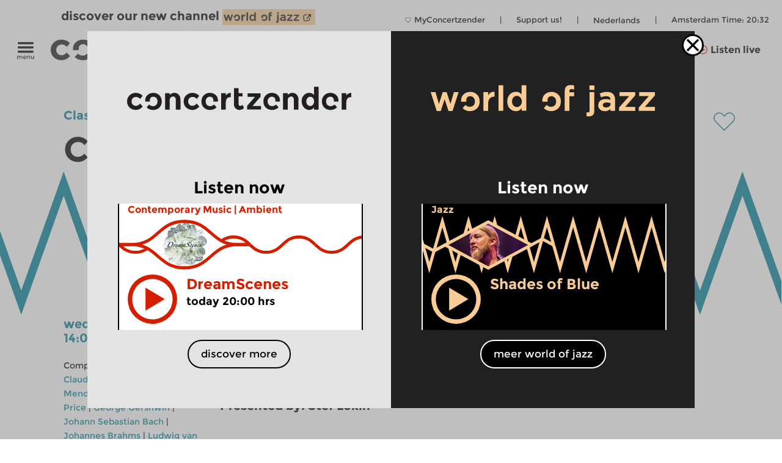

--- FILE ---
content_type: image/svg+xml
request_url: https://www.concertzender.nl/wp-content/plugins/a-world-of-jazz/img/menu-fold-button/close-button.svg
body_size: 402
content:
<?xml version="1.0" encoding="utf-8"?>
<!-- Generator: Adobe Illustrator 23.0.1, SVG Export Plug-In . SVG Version: 6.00 Build 0)  -->
<svg version="1.1" id="Capa_1" xmlns="http://www.w3.org/2000/svg" xmlns:xlink="http://www.w3.org/1999/xlink" x="0px" y="0px"
	 viewBox="0 0 800 800" style="enable-background:new 0 0 800 800;" xml:space="preserve">
<style type="text/css">
	.st0{fill:#F8CC94;}
</style>
<path class="st0" d="M495,400l297.1-297.1c10.5-10.6,10.5-27.6,0-38.2L735.3,7.9C730.2,2.9,723.4,0,716.2,0c-7.2,0-14,2.8-19.1,7.9
	L400,305.1L102.9,7.9C97.8,2.9,90.9,0,83.8,0c-7.2,0-14,2.8-19.1,7.9L7.9,64.7c-10.6,10.5-10.6,27.6,0,38.2L305,400L7.9,697.1
	c-10.5,10.6-10.5,27.6,0,38.2l56.8,56.8c5.1,5.1,11.9,7.9,19.1,7.9c7.2,0,14-2.8,19.1-7.9L400,495l297.1,297.1
	c5.1,5.1,11.9,7.9,19.1,7.9c7.2,0,14-2.8,19.1-7.9l56.8-56.8c10.5-10.5,10.5-27.6,0-38.2L495,400z"/>
</svg>


--- FILE ---
content_type: image/svg+xml
request_url: https://www.concertzender.nl/wp-content/plugins/program-guide/images/slider/2.2.2.2.svg
body_size: 179
content:
<svg id="Laag_1" data-name="Laag 1" xmlns="http://www.w3.org/2000/svg" viewBox="0 0 256 112"><defs><style>.cls-1{fill:none;stroke:#d31f00;stroke-miterlimit:10;stroke-width:6px;}</style></defs><title>CZ-basis-rond</title><path class="cls-1" d="M0,56c8,7.5,16,15,32,15s24-7.5,32-15S80,41,96,41s24,7.5,32,15"/><path class="cls-1" d="M-128,56c8,7.5,16,15,32,15s24-7.5,32-15,16-15,32-15S-8,48.5,0,56"/><path class="cls-1" d="M256,56c8,7.5,16,15,32,15s24-7.5,32-15,16-15,32-15,24,7.5,32,15"/><path class="cls-1" d="M128,56c8,7.5,16,15,32,15s24-7.5,32-15,16-15,32-15,24,7.5,32,15"/></svg>

--- FILE ---
content_type: image/svg+xml
request_url: https://www.concertzender.nl/wp-content/themes/cz-new-theme/img/CZ40.svg
body_size: 1995
content:
<?xml version="1.0" encoding="utf-8"?>
<!-- Generator: Adobe Illustrator 27.7.0, SVG Export Plug-In . SVG Version: 6.00 Build 0)  -->
<svg version="1.1" id="Laag_1" xmlns="http://www.w3.org/2000/svg" xmlns:xlink="http://www.w3.org/1999/xlink" x="0px" y="0px"
	 viewBox="0 0 269.3 269.3" style="enable-background:new 0 0 269.3 269.3;" xml:space="preserve">
<style type="text/css">
	.st0{fill:#F8CC94;}
	.st1{fill:#E5301E;}
</style>
<g>
	<rect x="125.6" y="4.9" class="st0" width="20.8" height="21.3"/>
	<rect x="125.6" y="242.6" class="st0" width="20.8" height="21.8"/>
	<rect x="84.9" y="12.1" transform="matrix(0.9397 -0.342 0.342 0.9397 -2.0237 33.9544)" class="st0" width="20.8" height="21.3"/>
	
		<rect x="166.3" y="235.4" transform="matrix(0.9397 -0.342 0.342 0.9397 -73.6017 75.2804)" class="st0" width="20.8" height="21.8"/>
	
		<rect x="49" y="32.7" transform="matrix(0.7661 -0.6428 0.6428 0.7661 -13.9899 48.3608)" class="st0" width="20.8" height="21.3"/>
	
		<rect x="202" y="214.8" transform="matrix(0.7661 -0.6428 0.6428 0.7661 -95.3817 189.3267)" class="st0" width="20.8" height="21.8"/>
	<rect x="22.4" y="64.4" transform="matrix(0.5 -0.866 0.866 0.5 -48.6037 65.9937)" class="st0" width="20.8" height="21.3"/>
	<rect x="228.5" y="183.2" transform="matrix(0.5 -0.866 0.866 0.5 -48.6035 303.9719)" class="st0" width="20.8" height="21.8"/>
	
		<rect x="8.3" y="103.3" transform="matrix(0.1737 -0.9848 0.9848 0.1737 -96.7762 112.5902)" class="st0" width="20.8" height="21.3"/>
	
		<rect x="242.7" y="144.4" transform="matrix(0.1736 -0.9848 0.9848 0.1736 56.2017 377.5482)" class="st0" width="20.8" height="21.8"/>
	
		<rect x="8.1" y="144.9" transform="matrix(0.9848 -0.1737 0.1737 0.9848 -26.6889 5.6075)" class="st0" width="21.3" height="20.8"/>
	
		<rect x="242.2" y="103.6" transform="matrix(0.9848 -0.1736 0.1736 0.9848 -15.951 45.6713)" class="st0" width="21.8" height="20.8"/>
	<rect x="22.2" y="183.8" transform="matrix(0.866 -0.5 0.5 0.866 -92.7001 42.4433)" class="st0" width="21.3" height="20.8"/>
	<rect x="228" y="64.8" transform="matrix(0.866 -0.5 0.5 0.866 -5.5946 129.5485)" class="st0" width="21.8" height="20.8"/>
	
		<rect x="48.8" y="215.5" transform="matrix(0.6428 -0.7661 0.7661 0.6428 -151.8118 126.2293)" class="st0" width="21.3" height="20.8"/>
	
		<rect x="201.5" y="33.2" transform="matrix(0.6428 -0.7661 0.7661 0.6428 42.4853 178.2894)" class="st0" width="21.8" height="20.8"/>
	
		<rect x="84.6" y="236.2" transform="matrix(0.342 -0.9397 0.9397 0.342 -169.0224 251.7588)" class="st0" width="21.3" height="20.8"/>
	
		<rect x="165.8" y="12.5" transform="matrix(0.3421 -0.9397 0.9397 0.3421 94.6673 181.1043)" class="st0" width="21.8" height="20.8"/>
</g>
<g>
	<rect x="127.5" y="42.9" class="st0" width="17" height="15"/>
	<rect x="127.5" y="211.5" class="st0" width="17" height="15"/>
	<rect x="98.7" y="48" transform="matrix(0.9397 -0.342 0.342 0.9397 -12.4945 39.999)" class="st0" width="17" height="15"/>
	<rect x="156.3" y="206.4" transform="matrix(0.9397 -0.342 0.342 0.9397 -63.2053 69.2772)" class="st0" width="17" height="15"/>
	<rect x="73.3" y="62.6" transform="matrix(0.7661 -0.6428 0.6428 0.7661 -25.8966 68.9828)" class="st0" width="17" height="15"/>
	
		<rect x="181.7" y="191.7" transform="matrix(0.7661 -0.6428 0.6428 0.7661 -83.5612 168.8591)" class="st0" width="17" height="15"/>
	<rect x="54.5" y="85" transform="matrix(0.5 -0.866 0.866 0.5 -48.6034 100.8089)" class="st0" width="17" height="15"/>
	<rect x="200.5" y="169.3" transform="matrix(0.5 -0.866 0.866 0.5 -48.6015 269.4147)" class="st0" width="17" height="15"/>
	
		<rect x="44.5" y="112.5" transform="matrix(0.1736 -0.9848 0.9848 0.1736 -74.3984 151.3521)" class="st0" width="17" height="15"/>
	
		<rect x="210.5" y="141.8" transform="matrix(0.1737 -0.9848 0.9848 0.1737 33.9688 339.0526)" class="st0" width="17" height="15"/>
	<rect x="45.5" y="140.8" transform="matrix(0.9848 -0.1737 0.1737 0.9848 -25.1236 11.4721)" class="st0" width="15" height="17"/>
	
		<rect x="211.5" y="111.5" transform="matrix(0.9848 -0.1737 0.1737 0.9848 -17.5122 39.8588)" class="st0" width="15" height="17"/>
	<rect x="55.5" y="168.3" transform="matrix(0.866 -0.5 0.5 0.866 -79.9552 55.1825)" class="st0" width="15" height="17"/>
	<rect x="201.5" y="84" transform="matrix(0.866 -0.5 0.5 0.866 -18.2457 116.8935)" class="st0" width="15" height="17"/>
	<rect x="74.3" y="190.7" transform="matrix(0.6428 -0.766 0.766 0.6428 -123.3859 133.8362)" class="st0" width="15" height="17"/>
	<rect x="182.7" y="61.6" transform="matrix(0.6427 -0.7661 0.7661 0.6427 14.2701 170.7351)" class="st0" width="15" height="17"/>
	<rect x="99.7" y="205.4" transform="matrix(0.342 -0.9397 0.9397 0.342 -130.4477 241.4252)" class="st0" width="15" height="17"/>
	<rect x="157.4" y="46.9" transform="matrix(0.342 -0.9397 0.9397 0.342 56.3734 191.3679)" class="st0" width="15" height="17"/>
</g>
<g>
	<path class="st1" d="M116.9,63.1h-13.9l-41.2,47.7l2.7,11.7h36.7v16.2h15.8v-16.2h10.1v-13.4h-10.1V63.1z M101.1,109.1H81.2
		l19.9-23.4V109.1z"/>
	<path class="st1" d="M197,85.7c-1.6-4.7-3.9-8.8-6.8-12.3c-2.9-3.5-6.4-6.2-10.5-8.1c-4.1-2-8.6-2.9-13.6-2.9c-5,0-9.6,1-13.7,3
		c-4.1,2-7.6,4.8-10.6,8.3c-2.9,3.5-5.2,7.6-6.8,12.3c-1.6,4.7-2.4,9.8-2.4,15.2v0.2c0,5.4,0.8,10.5,2.4,15.2
		c1.6,4.7,3.8,8.8,6.7,12.3s6.4,6.2,10.5,8.1c4.1,2,8.7,2.9,13.7,2.9c5,0,9.6-1,13.7-3c4.1-2,7.6-4.8,10.6-8.3
		c2.9-3.5,5.2-7.6,6.8-12.3c1.6-4.7,2.4-9.8,2.4-15.2v-0.2C199.4,95.5,198.6,90.4,197,85.7z M182.5,101.3c0,3.4-0.4,6.6-1.1,9.5
		c-0.8,2.9-1.8,5.4-3.3,7.5c-1.4,2.1-3.1,3.8-5.1,4.9c-2,1.2-4.3,1.8-6.8,1.8c-2.5,0-4.8-0.6-6.8-1.8c-2-1.2-3.8-2.9-5.2-5
		c-1.4-2.1-2.5-4.6-3.3-7.6c-0.8-2.9-1.2-6.1-1.2-9.5v-0.2c0-3.4,0.4-6.6,1.2-9.5c0.8-2.9,1.9-5.4,3.3-7.5c1.4-2.1,3.1-3.8,5.1-4.9
		c2-1.2,4.2-1.8,6.8-1.8c2.4,0,4.7,0.6,6.7,1.8c2,1.2,3.8,2.9,5.3,5c1.5,2.1,2.6,4.7,3.4,7.6s1.2,6.1,1.2,9.5V101.3z"/>
	<path class="st1" d="M75.2,194.4c0,4-1.8,5.9-5,5.9c-1.9,0-3.8-0.5-5.1-1.5l-2.5,6.5c2,1.5,5.2,2.2,8.4,2.2
		c8.3,0,12.9-5.2,12.9-13.3v-37.9h-8.7V194.4z"/>
	<path class="st1" d="M79.5,139.8c-3.2,0-5.6,2.3-5.6,5.2s2.4,5.2,5.6,5.2c3.3,0,5.6-2.4,5.6-5.4C85.1,141.9,82.7,139.8,79.5,139.8z
		"/>
	<path class="st1" d="M108.9,155.9c-6,0-11.8,1.5-15.7,4.6l3.4,6.3c2.8-2.3,7.1-3.7,11.3-3.7c6.2,0,9.3,3,9.3,8.1v0.6h-9.6
		c-11.3,0-15.5,4.9-15.5,11.1c0,6.5,5.4,11.1,13.9,11.1c5.6,0,9.6-1.8,11.7-5v4.5h8.2v-21.8C125.8,161,119.6,155.9,108.9,155.9z
		 M117.1,181.9c-1.5,3.8-5.2,5.8-9.4,5.8c-4.5,0-7.1-2-7.1-5.2c0-2.7,1.6-4.9,7.5-4.9h9V181.9z"/>
	<path class="st1" d="M150.4,155.9c-6,0-11.8,1.5-15.7,4.6l3.4,6.3c2.8-2.3,7.1-3.7,11.3-3.7c6.2,0,9.3,3,9.3,8.1v0.6H149
		c-11.3,0-15.5,4.9-15.5,11.1c0,6.5,5.4,11.1,13.9,11.1c5.6,0,9.6-1.8,11.7-5v4.5h8.2v-21.8C167.3,161,161.1,155.9,150.4,155.9z
		 M158.6,181.9c-1.5,3.8-5.2,5.8-9.4,5.8c-4.5,0-7.1-2-7.1-5.2c0-2.7,1.6-4.9,7.5-4.9h9V181.9z"/>
	<path class="st1" d="M186.1,161.8v-5.4h-8.3v37.2h8.7v-18c0-7.6,4.2-11.5,10.8-11.5c0.6,0,1.3,0.1,2,0.2v-8.3
		C193.1,155.9,188.6,157.9,186.1,161.8z"/>
</g>
</svg>


--- FILE ---
content_type: image/svg+xml
request_url: https://www.concertzender.nl/wp-content/plugins/program-guide/images/slider/3.5.4.1.svg
body_size: 202
content:
<svg id="Laag_1" data-name="Laag 1" xmlns="http://www.w3.org/2000/svg" viewBox="0 0 256 112"><defs><style>.cls-1{fill:none;stroke:#007f99;stroke-miterlimit:10;stroke-width:6px;}</style></defs><title>CZ-basis-ruit_blue</title><polyline class="cls-1" points="0 56 16 101 48 11 64 56"/><polyline class="cls-1" points="64 56 80 101 112 11 128 56"/><polyline class="cls-1" points="128 56 144 101 176 11 192 56"/><polyline class="cls-1" points="192 56 208 101 240 11 256 56"/><polyline class="cls-1" points="256 56 272 101 304 11 320 56"/><polyline class="cls-1" points="0 56 16 101 48 11 64 56"/><polyline class="cls-1" points="-64 56 -48 101 -16 11 0 56"/><polyline class="cls-1" points="-64 56 -48 101 -16 11 0 56"/></svg>

--- FILE ---
content_type: image/svg+xml
request_url: https://www.concertzender.nl/wp-content/plugins/program-guide/images/slider/3.5.5.9.svg
body_size: 227
content:
<svg id="Laag_1" data-name="Laag 1" xmlns="http://www.w3.org/2000/svg" viewBox="0 0 256 112"><defs><style>.cls-1{fill:none;stroke:#f8cc94;stroke-miterlimit:10;stroke-width:6px;}</style></defs><title>CZ-basis-ruit_blue</title><polyline class="cls-1" points="0 56 12.8 101 38.4 11 51.2 56"/><polyline class="cls-1" points="-51.2 56 -38.4 101 -12.8 11 0 56"/><polyline class="cls-1" points="51.2 56 64 101 89.6 11 102.4 56"/><polyline class="cls-1" points="102.4 56 115.2 101 140.8 11 153.6 56"/><polyline class="cls-1" points="153.6 56 166.4 101 192 11 204.8 56"/><polyline class="cls-1" points="204.8 56 217.6 101 243.2 11 256 56"/><polyline class="cls-1" points="256 56 268.8 101 294.4 11 307.2 56"/></svg>

--- FILE ---
content_type: application/javascript
request_url: https://www.concertzender.nl/wp-content/themes/cz-new-theme/public/dist/cz-theme.min.js?v446=446
body_size: 34465
content:
/*! For license information please see cz-theme.min.js.LICENSE.txt */
(()=>{var t={"../../../plugins/a-world-of-jazz/public/src/js/woj-main.js":(t,e,r)=>{"use strict";r.r(e);r("../../../plugins/a-world-of-jazz/public/src/sass/woj-styles.scss");var i=r("../../../plugins/a-world-of-jazz/public/src/js/modules/switcher.mjs"),o=r("../../../plugins/a-world-of-jazz/public/src/js/modules/popup.mjs"),n=r("../../../plugins/a-world-of-jazz/public/src/js/modules/popup-cookie.mjs"),s=r("../../../plugins/a-world-of-jazz/public/src/js/modules/edit-post-link-workaround.mjs"),a=new i.default,l=new n.default,c=new o.default(l),u=new s.default;jQuery((function(t){l.init(),a.init(),c.init(),u.init()}))},"../../../plugins/advanced-ajax-page-loader-new/ajax-page-loader.js":()=>{"use strict";general_theme.siteURL;var t=general_theme.siteURL,e="content",r="searchform",i=new String("#, /wp-, .pdf, .zip, .rar").split(", "),o=!1,n=!1,s=null,a=(jQuery.browser,[]);window.AAPL_registerAjaxCallbackAfterPageLoad=function(t){a.push(t)},jQuery(document).ready((function(){window.AAPL_loadPageInit("")})),window.onpopstate=function(t){!0===n&&1==c(document.location.toString())&&window.AAPL_loadPage(document.location.toString(),1)};var l=function(r){var i=r.target;if("player-theme-channel-next-link"!==i.id||!document.querySelector(".czp-concertpodium"))if("image"!=i.nodeName&&void 0!==i.href||(i=r.currentTarget),i.href.indexOf(t)>=0&&1==c(i.href)||"header-image"==jQuery(i).attr("id")){if("_blank"==i.target)return!0;r.preventDefault(),i.blur();try{AAPL_click_code(i)}catch(t){0}1==jQuery(i).closest("#cal-container").length&&(e="gids-all-items"),window.AAPL_loadPage(i.href)}else location.hostname!==i.hostname&&i.hostname.length};function c(t){for(var e in i)if(t.indexOf(i[e])>=0)return!1;return!0}window.AAPL_loadPageInit=function(t){jQuery(t+"a").unbind("click",l),jQuery(t+"a:not(.apl-dont-do-default)").on("click",l),jQuery("."+r).each((function(t){jQuery(this).attr("action")&&(s=jQuery(this).attr("action"),jQuery(this).submit((function(){var t;return t=jQuery(this).serialize(),o||AAPL_loadPage(s+"?"+t,0,t),!1})))})),jQuery("."+r).attr("action")},window.AAPL_loadPage=function(t,r,i){if(void 0===i&&(i={}),i.aapl_ajax="true",i.is_woj=window.wojGlobal.isWoj,!o){jQuery("html,body").animate({scrollTop:0},1500),o=!0,n=!0;var s=t.replace("http://","").replace("https://",""),l=s.indexOf("/"),c=t.indexOf(s),u=t.substring(c+l);if(1!=r)if("function"==typeof window.history.pushState){var h={foo:1e3+1001*Math.random()};history.pushState(h,"ajax page loaded...",u)}else 0;jQuery("#"+e),jQuery("#grey-overlay").addClass("load-page"),jQuery("#"+e).fadeIn("slow",(function(){jQuery.ajax({type:"GET",url:t,data:i,cache:!1,dataType:"html",success:function(r){o=!1,"undefined"!=typeof _gaq&&(i=void 0===i||jQuery.isEmptyObject(i)?"":"?"+i,_gaq.push(["_trackPageview",u+i]));var n=jQuery(r),s=jQuery(n).attr("class");jQuery("#page").attr("class",s);var l=$(n[1]).html();jQuery("title").html(l);var c=(r=(r=r.split('id="'+e+'"')[1]).substring(r.indexOf(">")+1)).replace("</div>\x3c!-- content --\x3e","");document.getElementById(e).innerHTML=c,jQuery("#"+e).css("position","absolute"),jQuery("#"+e).css("left","20000px"),jQuery("#"+e).show(),window.AAPL_loadPageInit(""),jQuery(document).trigger("ready"),jQuery("#"+e).hide(),jQuery("#"+e).css("position",""),jQuery("#"+e).css("left",""),jQuery("#"+e).fadeIn("slow",(function(){for(var e=0;e<a.length;e++)a[e](t)})),"gids-all-items"==e&&(e="content",jQuery("#grey-overlay").removeClass("load-page"))},error:function(t,r,i){o=!1,"gids-all-items"==e&&(e="content")}})}))}}},"../../../plugins/cz-player/public/src/js/cz-player.js":(t,e,r)=>{"use strict";r.r(e);r("../../../plugins/cz-player/public/src/js/third-party/ion.rangeSlider.js"),r("../../../plugins/cz-player/public/src/sass/player.scss");var i=r("../../../plugins/cz-player/public/src/js/modules/the-playlist-player.mjs"),o=r("../../../plugins/cz-player/public/src/js/modules/requested-times.mjs"),n=r("../../../plugins/cz-player/public/src/js/modules/close-button.mjs"),s=r("../../../plugins/cz-player/public/src/js/modules/volume-slider.mjs"),a=r("../../../plugins/cz-player/public/src/js/modules/utils.mjs"),l=r("../../../plugins/cz-player/public/src/js/modules/layout.mjs"),c=r("../../../plugins/cz-player/public/src/js/modules/state.mjs"),u=r("../../../plugins/cz-player/public/src/js/modules/waves.mjs"),h=r("../../../plugins/cz-player/public/src/js/modules/playlist-builder.mjs"),p=r("../../../plugins/cz-player/public/src/js/modules/play-button.mjs"),f=r("../../../plugins/cz-player/public/src/js/modules/space-bar.mjs"),d=r("../../../plugins/cz-player/public/src/js/modules/seek-bar.mjs");function m(t){return m="function"==typeof Symbol&&"symbol"==typeof Symbol.iterator?function(t){return typeof t}:function(t){return t&&"function"==typeof Symbol&&t.constructor===Symbol&&t!==Symbol.prototype?"symbol":typeof t},m(t)}function y(t,e){for(var r=0;r<e.length;r++){var i=e[r];i.enumerable=i.enumerable||!1,i.configurable=!0,"value"in i&&(i.writable=!0),Object.defineProperty(t,g(i.key),i)}}function g(t){var e=function(t,e){if("object"!=m(t)||!t)return t;var r=t[Symbol.toPrimitive];if(void 0!==r){var i=r.call(t,e||"default");if("object"!=m(i))return i;throw new TypeError("@@toPrimitive must return a primitive value.")}return("string"===e?String:Number)(t)}(t,"string");return"symbol"==m(e)?e:String(e)}window.$=jQuery,o.default.init();var b=new a.default(o.default),v=new c.default,_=new l.default(b),w=new h.default,j=new n.default(v,_),k=new s.default(i.default),S=new u.default,x=new p.default(i.default,o.default),P=new f.default(i.default,o.default),T=new d.default(i.default,b,o.default,v,_),C=[];window.CZP_registerAjaxCallbackAfterAudioLoaded=function(t){C.push(t)};var I=function(){function t(){!function(t,e){if(!(t instanceof e))throw new TypeError("Cannot call a class as a function")}(this,t);var e=this;this.reloadLiveInterv=!1,this.clickFromTrackButton=!1,jQuery((function(){e.init()}))}var e,r,n;return e=t,(r=[{key:"init",value:function(){var t,e=this;function r(t){$("#player").removeClass("czp-loading"),$("body").removeClass("player-playing"),S.stopPlayerWaves(),v.setIsPlaying(!1),$(".cz-play-button").removeClass("playing"),e.clickFromTrackButton?($(".cz-play-button").trigger("click"),e.clickFromTrackButton=!1):(o.default.resetTimes(),o.default.setStartTime(t))}function n(e,r){if($("#player").removeClass("czp-loading"),clearInterval(t),!T.isSeeking()){var n=o.default.getEndTime();n&&n<=e&&(o.default.resetTimes(),console.log("play callded in cz-player.js line 130"),i.default.pause()),_.setTimeAndSeekBar(e,r)}t=setInterval((function(){v.getIsPlaying()&&$("#player").addClass("czp-loading")}),3e3)}function s(){if(i.default.nextTrack()){i.default.advanceToNextTrack();var t=i.default.currentTitle();if($("#player-theme-channel-now a").html(t),""!==i.default.nextTrack()){var r={title:i.default.nextTrack(),permalink:""};e.setPlayerNext(r)}else $("#player-theme-channel-next").hide()}else n(0,i.default.getCurrentDuration())}$("body").on("click","#player-theme-channel-next-link",(function(t){$(".czp-concertpodium").length&&(t.preventDefault(),s())})),T.init(),i.default.init((function(){if(o.default.setStartTime(0),$("#player").removeClass("czp-loading"),$("#player").removeClass("czp-concertpodium"),$("#player-theme-channel-next").show(),v.setIsPlaying(!0),$(".cz-play-button").removeClass("playing"),$("body").addClass("player-playing"),setTimeout((function(){$("#player .do-dot a").dotdotdot()}),0),v.isConcertpodium()){var t=v.getCPButtonId(i.default.getCurrent()),e=$(t);e.length&&(e.addClass("playing"),$("#cp-main-play-button").addClass("playing")),$("#player").addClass("czp-concertpodium")}else{var r=v.getId(),n=".cz-play-button[data-id="+r+"], .cz-play-button[data-id_orig="+r+"]",s=$(n);if(s.length)s.addClass("playing");else{new Date;var a=setInterval((function(){(s=$(n)).length&&(s.addClass("playing"),clearInterval(a))}),100);setTimeout((function(){clearInterval(a)}),4e3)}}S.movePlayerWaves()}),r,n,(function(t,e){t&&e&&(i.default.play(o.default.getStartTime()),o.default.setStartTime(0))}),(function(t){r(t),s()}),(function(){$("#player").removeClass("czp-loading")}),(function(){$("#player").addClass("czp-loading")}),(function(t,e,r){var i="";switch(t){case 0:i=window.general_cz_player.error_playback_aborted+" "+e;break;case 1:i=window.general_cz_player.error_network_error+" "+e;break;case 2:i=window.general_cz_player.error_audio_corrupt+" "+e;break;case 3:i=window.general_cz_player.error_server_or_network+" "+e;break;case 4:i=window.general_cz_player.error_unknown+" "+e;break;case 5:i=window.general_cz_player.error_offline;break;case 6:i=window.general_cz_player.error_file_not_on_server;break;case 7:i=window.general_cz_player.error_file_not_on_server+" "+r;break;default:i=window.general_cz_player.error_unknown}$("#cz-player-description,#player-theme-channel-texts").html('<span style="font-size:10px;line-height:10px;color:red;">'+i+"</span>")})),x.init(),P.init(),b.autoStartWhenRequestedTime(),k.init(),j.addEventListener(i.default),this.setTheTrackButtons();var a=0;$("body").on("click",".big-title",(function(){++a>10&&(i.default.setVolume(1),i.default.setCurrentTime(5173))})),$("body").on("click",".cz-play-button",(function(){$("#player-theme-channel-next").show();var t=$(this).data("id"),r=$(this).data("id_orig"),n=$(this).data("cp");if($(this).hasClass("playing"))i.default.pause();else{var s=v.getId();if(v.getKind(),""!==s){if(s===t||s==r)return void setTimeout((function(){i.default.play(o.default.getStartTime())}),0);if(v.setKind(""),v.isConcertpodium()&&v.isSameConcertpodiumTrackOrMainCPPlayButton(i.default.getCurrent(),$(this).attr("id"),t,n))return void i.default.play(o.default.getStartTime())}$(".cz-play-button").removeClass("playing"),$("#player").removeClass("split"),$("#player").removeClass("czp-concertpodium"),$(this).addClass("playing");var a=$(this).data("cp"),l={};(l=n?w.concertpodium(a):w.singleItem(this)).next&&e.setPlayerNext(l.next),o.default.getStartTime(),$("#player").addClass("czp-loading");for(var c=0;c<C.length;c++)C[c](l.args.ID);e.setPlaylistFromItem(l.args,l.playlist,!0)}})),$("body").on("click",".stream-button",(function(){var t=this,r=$(t).data("kind"),i=$(t).find(".home-non-stop-text").text(),o=$(t).data("id");$(t).parent().addClass("spin");var n=$(t).data("href");if(o){var s=w.singleItem(this);e.setPlaylistFromItem(s.args,s.playlist,!0);var a=setInterval((function(){$(".single #program-play-button-"+o).length&&($("#program-play-button-"+o).addClass("playing"),clearInterval(a)),setTimeout((function(){clearInterval(a)}),3e3)}),200)}else e.loadStreamInPlayer(r,(function(){$(t).parent().removeClass("spin"),void 0!==n&&window.AAPL_loadPage(n,0)}),i,!1)}))}},{key:"setPlayerNext",value:function(t){$("#player").addClass("split"),$("#player-theme-channel-next-link").attr("href",t.permalink),$("#player-theme-channel-next-link").html(t.title)}},{key:"loadStreamInPlayer",value:function(t,e,r,o){var n=this;$("#player-theme-channel-next").show(),$.ajax(window.general_cz_player.ajaxUrl,{data:{action:"get_stream_info",kind:t,lang:window.general_cz_player.lang,is_woj:$("body").hasClass("is-woj")?"true":"false",cache_file:$("body").hasClass("is-woj")?"woj":"cz",cache_buster:(new Date).getTime()}}).done((function(s){if(s.current.permalink=b.changeSiteUrl(s.current.permalink,window.general_cz_player.siteUrl),s.next.permalink=b.changeSiteUrl(s.next.permalink,window.general_cz_player.siteUrl),s.current.title=b.decodeEntities(s.current.title),s.next.title=b.decodeEntities(s.next.title),i.default.setAudioInfo({title:s.current.title,poster:s.current.image}),v.getKind()==t)return _.showPlayer(!0),s.current.ID.toString()!==v.getId()&&(_.setColorAndMood(s.current.genre_color,s.current.mood),$(".jp-title").text(s.current.title),$(".jp-title").attr("href",s.current.permalink),n.setPlayerNext(s.next),v.setId(s.current.ID)),i.default.isPlaying()||o||i.default.play(0),void e();var a=w.stream(s.current.stream,s.current.title),l=!0;v.getIsPlaying()||(l=v.getKind()!=t),_.setStreamName(r),n.setPlaylistFromItem(s.current,a,l),v.setKind(t),e(),$(".jp-title").text(s.current.title);for(var c=0;c<C.length;c++)C[c](s.current.ID);$(".jp-title").attr("href",s.current.permalink),$("body").removeClass("unfolded"),void 0!==s.next&&(n.setPlayerNext(s.next),n.reloadLiveInterv=setInterval((function(){n.loadStreamInPlayer(v.getKind(),(function(){}),"",!0)}),6e4))})).fail((function(t){console.log("failed to load ajax in loadstreamiplayer"),console.log(t),e()}))}},{key:"resetAfterAjaxPageLoad",value:function(t){if(o.default.init(),o.default.getStartTime())var e=setInterval((function(){$(".cz-play-button").length&&(clearInterval(e),$(".cz-play-button").trigger("click"))}),500)}},{key:"setTheTrackButtons",value:function(){var t=this;$(".track-button").on("click",(function(e){e.preventDefault();var r=$(this).data("tijd").split(":");console.log(r);var i=60*+r[0]*60+60*+r[1]+ +r[2];i=parseFloat(i),o.default.setStartTime(i),$(".cz-play-button").trigger("click"),t.clickFromTrackButton=!0,setTimeout((function(){}),100)}))}},{key:"setPlaylistFromItem",value:function(t,e,r){clearInterval(this.reloadLiveInterv),v.setId(t.ID);var o=t.stream.indexOf("8006")>-1;if(_.showPlayer(o),_.setTexts(t.title,t.permalink,t.abstract),i.default.setPlaylist(e,r),b.isConcertpodium(t.ID)){var n=i.default.currentTitle();if($("#player-theme-channel-now a.jp-title").html(n),""!==i.default.nextTrack()){var s={title:i.default.nextTrack(),permalink:""};this.setPlayerNext(s)}else $("#player-theme-channel-next").hide()}_.setColorAndMood(t.genre_color,t.mood)}}])&&y(e.prototype,r),n&&y(e,n),Object.defineProperty(e,"prototype",{writable:!1}),t}();window.ConcertzenderPlayer=new I,window.AAPL_registerAjaxCallbackAfterPageLoad(window.ConcertzenderPlayer.resetAfterAjaxPageLoad),window.AAPL_registerAjaxCallbackAfterPageLoad(window.ConcertzenderPlayer.setTheTrackButtons)},"../../../plugins/cz-player/public/src/js/third-party/ion.rangeSlider.js":(t,e,r)=>{var i,o,n;function s(t){return s="function"==typeof Symbol&&"symbol"==typeof Symbol.iterator?function(t){return typeof t}:function(t){return t&&"function"==typeof Symbol&&t.constructor===Symbol&&t!==Symbol.prototype?"symbol":typeof t},s(t)}n=function(t,e,r,i,o){"use strict";var n,s,a=0,l=(n=i.userAgent,s=/msie\s\d+/i,n.search(s)>0&&s.exec(n).toString().split(" ")[1]<9&&(t("html").addClass("lt-ie9"),!0));Function.prototype.bind||(Function.prototype.bind=function(t){var e=this,r=[].slice;if("function"!=typeof e)throw new TypeError;var i=r.call(arguments,1);return function o(){if(this instanceof o){var n=function(){};n.prototype=e.prototype;var s=new n,a=e.apply(s,i.concat(r.call(arguments)));return Object(a)===a?a:s}return e.apply(t,i.concat(r.call(arguments)))}}),Array.prototype.indexOf||(Array.prototype.indexOf=function(t,e){var r;if(null==this)throw new TypeError('"this" is null or not defined');var i=Object(this),o=i.length>>>0;if(0===o)return-1;var n=+e||0;if(Math.abs(n)===1/0&&(n=0),n>=o)return-1;for(r=Math.max(n>=0?n:o-Math.abs(n),0);r<o;){if(r in i&&i[r]===t)return r;r++}return-1});var c=function(i,n,s){this.VERSION="2.3.1",this.input=i,this.plugin_count=s,this.current_plugin=0,this.calc_count=0,this.update_tm=0,this.old_from=0,this.old_to=0,this.old_min_interval=null,this.raf_id=null,this.dragging=!1,this.force_redraw=!1,this.no_diapason=!1,this.has_tab_index=!0,this.is_key=!1,this.is_update=!1,this.is_start=!0,this.is_finish=!1,this.is_active=!1,this.is_resize=!1,this.is_click=!1,n=n||{},this.$cache={win:t(r),body:t(e.body),input:t(i),cont:null,rs:null,min:null,max:null,from:null,to:null,single:null,bar:null,line:null,s_single:null,s_from:null,s_to:null,shad_single:null,shad_from:null,shad_to:null,edge:null,grid:null,grid_labels:[]},this.coords={x_gap:0,x_pointer:0,w_rs:0,w_rs_old:0,w_handle:0,p_gap:0,p_gap_left:0,p_gap_right:0,p_step:0,p_pointer:0,p_handle:0,p_single_fake:0,p_single_real:0,p_from_fake:0,p_from_real:0,p_to_fake:0,p_to_real:0,p_bar_x:0,p_bar_w:0,grid_gap:0,big_num:0,big:[],big_w:[],big_p:[],big_x:[]},this.labels={w_min:0,w_max:0,w_from:0,w_to:0,w_single:0,p_min:0,p_max:0,p_from_fake:0,p_from_left:0,p_to_fake:0,p_to_left:0,p_single_fake:0,p_single_left:0};var a,l,c,u=this.$cache.input,h=u.prop("value");for(c in a={skin:"flat",type:"single",min:10,max:100,from:null,to:null,step:1,min_interval:0,max_interval:0,drag_interval:!1,values:[],p_values:[],from_fixed:!1,from_min:null,from_max:null,from_shadow:!1,to_fixed:!1,to_min:null,to_max:null,to_shadow:!1,prettify_enabled:!0,prettify_separator:" ",prettify:null,force_edges:!1,keyboard:!0,grid:!1,grid_margin:!0,grid_num:4,grid_snap:!1,hide_min_max:!1,hide_from_to:!1,prefix:"",postfix:"",max_postfix:"",decorate_both:!0,values_separator:" — ",input_values_separator:";",disable:!1,block:!1,extra_classes:"",scope:null,onStart:null,onChange:null,onFinish:null,onUpdate:null},"INPUT"!==u[0].nodeName&&console&&console.warn&&console.warn("Base element should be <input>!",u[0]),(l={skin:u.data("skin"),type:u.data("type"),min:u.data("min"),max:u.data("max"),from:u.data("from"),to:u.data("to"),step:u.data("step"),min_interval:u.data("minInterval"),max_interval:u.data("maxInterval"),drag_interval:u.data("dragInterval"),values:u.data("values"),from_fixed:u.data("fromFixed"),from_min:u.data("fromMin"),from_max:u.data("fromMax"),from_shadow:u.data("fromShadow"),to_fixed:u.data("toFixed"),to_min:u.data("toMin"),to_max:u.data("toMax"),to_shadow:u.data("toShadow"),prettify_enabled:u.data("prettifyEnabled"),prettify_separator:u.data("prettifySeparator"),force_edges:u.data("forceEdges"),keyboard:u.data("keyboard"),grid:u.data("grid"),grid_margin:u.data("gridMargin"),grid_num:u.data("gridNum"),grid_snap:u.data("gridSnap"),hide_min_max:u.data("hideMinMax"),hide_from_to:u.data("hideFromTo"),prefix:u.data("prefix"),postfix:u.data("postfix"),max_postfix:u.data("maxPostfix"),decorate_both:u.data("decorateBoth"),values_separator:u.data("valuesSeparator"),input_values_separator:u.data("inputValuesSeparator"),disable:u.data("disable"),block:u.data("block"),extra_classes:u.data("extraClasses")}).values=l.values&&l.values.split(","),l)l.hasOwnProperty(c)&&(l[c]!==o&&""!==l[c]||delete l[c]);h!==o&&""!==h&&((h=h.split(l.input_values_separator||n.input_values_separator||";"))[0]&&h[0]==+h[0]&&(h[0]=+h[0]),h[1]&&h[1]==+h[1]&&(h[1]=+h[1]),n&&n.values&&n.values.length?(a.from=h[0]&&n.values.indexOf(h[0]),a.to=h[1]&&n.values.indexOf(h[1])):(a.from=h[0]&&+h[0],a.to=h[1]&&+h[1])),t.extend(a,n),t.extend(a,l),this.options=a,this.update_check={},this.validate(),this.result={input:this.$cache.input,slider:null,min:this.options.min,max:this.options.max,from:this.options.from,from_percent:0,from_value:null,to:this.options.to,to_percent:0,to_value:null},this.init()};c.prototype={init:function(t){this.no_diapason=!1,this.coords.p_step=this.convertToPercent(this.options.step,!0),this.target="base",this.toggleInput(),this.append(),this.setMinMax(),t?(this.force_redraw=!0,this.calc(!0),this.callOnUpdate()):(this.force_redraw=!0,this.calc(!0),this.callOnStart()),this.updateScene()},append:function(){var t='<span class="irs irs--'+this.options.skin+" js-irs-"+this.plugin_count+" "+this.options.extra_classes+'"></span>';this.$cache.input.before(t),this.$cache.input.prop("readonly",!0),this.$cache.cont=this.$cache.input.prev(),this.result.slider=this.$cache.cont,this.$cache.cont.html('<span class="irs"><span class="irs-line" tabindex="0"></span><span class="irs-min">0</span><span class="irs-max">1</span><span class="irs-from">0</span><span class="irs-to">0</span><span class="irs-single">0</span></span><span class="irs-grid"></span>'),this.$cache.rs=this.$cache.cont.find(".irs"),this.$cache.min=this.$cache.cont.find(".irs-min"),this.$cache.max=this.$cache.cont.find(".irs-max"),this.$cache.from=this.$cache.cont.find(".irs-from"),this.$cache.to=this.$cache.cont.find(".irs-to"),this.$cache.single=this.$cache.cont.find(".irs-single"),this.$cache.line=this.$cache.cont.find(".irs-line"),this.$cache.grid=this.$cache.cont.find(".irs-grid"),"single"===this.options.type?(this.$cache.cont.append('<span class="irs-bar irs-bar--single"></span><span class="irs-shadow shadow-single"></span><span class="irs-handle single"><i></i><i></i><i></i></span>'),this.$cache.bar=this.$cache.cont.find(".irs-bar"),this.$cache.edge=this.$cache.cont.find(".irs-bar-edge"),this.$cache.s_single=this.$cache.cont.find(".single"),this.$cache.from[0].style.visibility="hidden",this.$cache.to[0].style.visibility="hidden",this.$cache.shad_single=this.$cache.cont.find(".shadow-single")):(this.$cache.cont.append('<span class="irs-bar"></span><span class="irs-shadow shadow-from"></span><span class="irs-shadow shadow-to"></span><span class="irs-handle from"><i></i><i></i><i></i></span><span class="irs-handle to"><i></i><i></i><i></i></span>'),this.$cache.bar=this.$cache.cont.find(".irs-bar"),this.$cache.s_from=this.$cache.cont.find(".from"),this.$cache.s_to=this.$cache.cont.find(".to"),this.$cache.shad_from=this.$cache.cont.find(".shadow-from"),this.$cache.shad_to=this.$cache.cont.find(".shadow-to"),this.setTopHandler()),this.options.hide_from_to&&(this.$cache.from[0].style.display="none",this.$cache.to[0].style.display="none",this.$cache.single[0].style.display="none"),this.appendGrid(),this.options.disable?(this.appendDisableMask(),this.$cache.input[0].disabled=!0):(this.$cache.input[0].disabled=!1,this.removeDisableMask(),this.bindEvents()),this.options.disable||(this.options.block?this.appendDisableMask():this.removeDisableMask()),this.options.drag_interval&&(this.$cache.bar[0].style.cursor="ew-resize")},setTopHandler:function(){var t=this.options.min,e=this.options.max,r=this.options.from,i=this.options.to;r>t&&i===e?this.$cache.s_from.addClass("type_last"):i<e&&this.$cache.s_to.addClass("type_last")},changeLevel:function(t){switch(t){case"single":this.coords.p_gap=this.toFixed(this.coords.p_pointer-this.coords.p_single_fake),this.$cache.s_single.addClass("state_hover");break;case"from":this.coords.p_gap=this.toFixed(this.coords.p_pointer-this.coords.p_from_fake),this.$cache.s_from.addClass("state_hover"),this.$cache.s_from.addClass("type_last"),this.$cache.s_to.removeClass("type_last");break;case"to":this.coords.p_gap=this.toFixed(this.coords.p_pointer-this.coords.p_to_fake),this.$cache.s_to.addClass("state_hover"),this.$cache.s_to.addClass("type_last"),this.$cache.s_from.removeClass("type_last");break;case"both":this.coords.p_gap_left=this.toFixed(this.coords.p_pointer-this.coords.p_from_fake),this.coords.p_gap_right=this.toFixed(this.coords.p_to_fake-this.coords.p_pointer),this.$cache.s_to.removeClass("type_last"),this.$cache.s_from.removeClass("type_last")}},appendDisableMask:function(){this.$cache.cont.append('<span class="irs-disable-mask"></span>'),this.$cache.cont.addClass("irs-disabled")},removeDisableMask:function(){this.$cache.cont.remove(".irs-disable-mask"),this.$cache.cont.removeClass("irs-disabled")},remove:function(){this.$cache.cont.remove(),this.$cache.cont=null,this.$cache.line.off("keydown.irs_"+this.plugin_count),this.$cache.body.off("touchmove.irs_"+this.plugin_count),this.$cache.body.off("mousemove.irs_"+this.plugin_count),this.$cache.win.off("touchend.irs_"+this.plugin_count),this.$cache.win.off("mouseup.irs_"+this.plugin_count),l&&(this.$cache.body.off("mouseup.irs_"+this.plugin_count),this.$cache.body.off("mouseleave.irs_"+this.plugin_count)),this.$cache.grid_labels=[],this.coords.big=[],this.coords.big_w=[],this.coords.big_p=[],this.coords.big_x=[],cancelAnimationFrame(this.raf_id)},bindEvents:function(){this.no_diapason||(this.$cache.body.on("touchmove.irs_"+this.plugin_count,this.pointerMove.bind(this)),this.$cache.body.on("mousemove.irs_"+this.plugin_count,this.pointerMove.bind(this)),this.$cache.win.on("touchend.irs_"+this.plugin_count,this.pointerUp.bind(this)),this.$cache.win.on("mouseup.irs_"+this.plugin_count,this.pointerUp.bind(this)),this.$cache.line.on("touchstart.irs_"+this.plugin_count,this.pointerClick.bind(this,"click")),this.$cache.line.on("mousedown.irs_"+this.plugin_count,this.pointerClick.bind(this,"click")),this.$cache.line.on("focus.irs_"+this.plugin_count,this.pointerFocus.bind(this)),this.options.drag_interval&&"double"===this.options.type?(this.$cache.bar.on("touchstart.irs_"+this.plugin_count,this.pointerDown.bind(this,"both")),this.$cache.bar.on("mousedown.irs_"+this.plugin_count,this.pointerDown.bind(this,"both"))):(this.$cache.bar.on("touchstart.irs_"+this.plugin_count,this.pointerClick.bind(this,"click")),this.$cache.bar.on("mousedown.irs_"+this.plugin_count,this.pointerClick.bind(this,"click"))),"single"===this.options.type?(this.$cache.single.on("touchstart.irs_"+this.plugin_count,this.pointerDown.bind(this,"single")),this.$cache.s_single.on("touchstart.irs_"+this.plugin_count,this.pointerDown.bind(this,"single")),this.$cache.shad_single.on("touchstart.irs_"+this.plugin_count,this.pointerClick.bind(this,"click")),this.$cache.single.on("mousedown.irs_"+this.plugin_count,this.pointerDown.bind(this,"single")),this.$cache.s_single.on("mousedown.irs_"+this.plugin_count,this.pointerDown.bind(this,"single")),this.$cache.edge.on("mousedown.irs_"+this.plugin_count,this.pointerClick.bind(this,"click")),this.$cache.shad_single.on("mousedown.irs_"+this.plugin_count,this.pointerClick.bind(this,"click"))):(this.$cache.single.on("touchstart.irs_"+this.plugin_count,this.pointerDown.bind(this,null)),this.$cache.single.on("mousedown.irs_"+this.plugin_count,this.pointerDown.bind(this,null)),this.$cache.from.on("touchstart.irs_"+this.plugin_count,this.pointerDown.bind(this,"from")),this.$cache.s_from.on("touchstart.irs_"+this.plugin_count,this.pointerDown.bind(this,"from")),this.$cache.to.on("touchstart.irs_"+this.plugin_count,this.pointerDown.bind(this,"to")),this.$cache.s_to.on("touchstart.irs_"+this.plugin_count,this.pointerDown.bind(this,"to")),this.$cache.shad_from.on("touchstart.irs_"+this.plugin_count,this.pointerClick.bind(this,"click")),this.$cache.shad_to.on("touchstart.irs_"+this.plugin_count,this.pointerClick.bind(this,"click")),this.$cache.from.on("mousedown.irs_"+this.plugin_count,this.pointerDown.bind(this,"from")),this.$cache.s_from.on("mousedown.irs_"+this.plugin_count,this.pointerDown.bind(this,"from")),this.$cache.to.on("mousedown.irs_"+this.plugin_count,this.pointerDown.bind(this,"to")),this.$cache.s_to.on("mousedown.irs_"+this.plugin_count,this.pointerDown.bind(this,"to")),this.$cache.shad_from.on("mousedown.irs_"+this.plugin_count,this.pointerClick.bind(this,"click")),this.$cache.shad_to.on("mousedown.irs_"+this.plugin_count,this.pointerClick.bind(this,"click"))),this.options.keyboard&&this.$cache.line.on("keydown.irs_"+this.plugin_count,this.key.bind(this,"keyboard")),l&&(this.$cache.body.on("mouseup.irs_"+this.plugin_count,this.pointerUp.bind(this)),this.$cache.body.on("mouseleave.irs_"+this.plugin_count,this.pointerUp.bind(this))))},pointerFocus:function(t){var e,r;this.target||(e=(r="single"===this.options.type?this.$cache.single:this.$cache.from).offset().left,e+=r.width()/2-1,this.pointerClick("single",{preventDefault:function(){},pageX:e}))},pointerMove:function(t){if(this.dragging){var e=t.pageX||t.originalEvent.touches&&t.originalEvent.touches[0].pageX;this.coords.x_pointer=e-this.coords.x_gap,this.calc()}},pointerUp:function(e){this.current_plugin===this.plugin_count&&this.is_active&&(this.is_active=!1,this.$cache.cont.find(".state_hover").removeClass("state_hover"),this.force_redraw=!0,l&&t("*").prop("unselectable",!1),this.updateScene(),this.restoreOriginalMinInterval(),(t.contains(this.$cache.cont[0],e.target)||this.dragging)&&this.callOnFinish(),this.dragging=!1)},pointerDown:function(e,r){r.preventDefault();var i=r.pageX||r.originalEvent.touches&&r.originalEvent.touches[0].pageX;2!==r.button&&("both"===e&&this.setTempMinInterval(),e||(e=this.target||"from"),this.current_plugin=this.plugin_count,this.target=e,this.is_active=!0,this.dragging=!0,this.coords.x_gap=this.$cache.rs.offset().left,this.coords.x_pointer=i-this.coords.x_gap,this.calcPointerPercent(),this.changeLevel(e),l&&t("*").prop("unselectable",!0),this.$cache.line.trigger("focus"),this.updateScene())},pointerClick:function(t,e){e.preventDefault();var r=e.pageX||e.originalEvent.touches&&e.originalEvent.touches[0].pageX;2!==e.button&&(this.current_plugin=this.plugin_count,this.target=t,this.is_click=!0,this.coords.x_gap=this.$cache.rs.offset().left,this.coords.x_pointer=+(r-this.coords.x_gap).toFixed(),this.force_redraw=!0,this.calc(),this.$cache.line.trigger("focus"))},key:function(t,e){if(!(this.current_plugin!==this.plugin_count||e.altKey||e.ctrlKey||e.shiftKey||e.metaKey)){switch(e.which){case 83:case 65:case 40:case 37:e.preventDefault(),this.moveByKey(!1);break;case 87:case 68:case 38:case 39:e.preventDefault(),this.moveByKey(!0)}return!0}},moveByKey:function(t){var e=this.coords.p_pointer,r=(this.options.max-this.options.min)/100;r=this.options.step/r,t?e+=r:e-=r,this.coords.x_pointer=this.toFixed(this.coords.w_rs/100*e),this.is_key=!0,this.calc()},setMinMax:function(){if(this.options){if(this.options.hide_min_max)return this.$cache.min[0].style.display="none",void(this.$cache.max[0].style.display="none");if(this.options.values.length)this.$cache.min.html(this.decorate(this.options.p_values[this.options.min])),this.$cache.max.html(this.decorate(this.options.p_values[this.options.max]));else{var t=this._prettify(this.options.min),e=this._prettify(this.options.max);this.result.min_pretty=t,this.result.max_pretty=e,this.$cache.min.html(this.decorate(t,this.options.min)),this.$cache.max.html(this.decorate(e,this.options.max))}this.labels.w_min=this.$cache.min.outerWidth(!1),this.labels.w_max=this.$cache.max.outerWidth(!1)}},setTempMinInterval:function(){var t=this.result.to-this.result.from;null===this.old_min_interval&&(this.old_min_interval=this.options.min_interval),this.options.min_interval=t},restoreOriginalMinInterval:function(){null!==this.old_min_interval&&(this.options.min_interval=this.old_min_interval,this.old_min_interval=null)},calc:function(t){if(this.options&&(this.calc_count++,(10===this.calc_count||t)&&(this.calc_count=0,this.coords.w_rs=this.$cache.rs.outerWidth(!1),this.calcHandlePercent()),this.coords.w_rs)){this.calcPointerPercent();var e=this.getHandleX();switch("both"===this.target&&(this.coords.p_gap=0,e=this.getHandleX()),"click"===this.target&&(this.coords.p_gap=this.coords.p_handle/2,e=this.getHandleX(),this.options.drag_interval?this.target="both_one":this.target=this.chooseHandle(e)),this.target){case"base":var r=(this.options.max-this.options.min)/100,i=(this.result.from-this.options.min)/r,o=(this.result.to-this.options.min)/r;this.coords.p_single_real=this.toFixed(i),this.coords.p_from_real=this.toFixed(i),this.coords.p_to_real=this.toFixed(o),this.coords.p_single_real=this.checkDiapason(this.coords.p_single_real,this.options.from_min,this.options.from_max),this.coords.p_from_real=this.checkDiapason(this.coords.p_from_real,this.options.from_min,this.options.from_max),this.coords.p_to_real=this.checkDiapason(this.coords.p_to_real,this.options.to_min,this.options.to_max),this.coords.p_single_fake=this.convertToFakePercent(this.coords.p_single_real),this.coords.p_from_fake=this.convertToFakePercent(this.coords.p_from_real),this.coords.p_to_fake=this.convertToFakePercent(this.coords.p_to_real),this.target=null;break;case"single":if(this.options.from_fixed)break;this.coords.p_single_real=this.convertToRealPercent(e),this.coords.p_single_real=this.calcWithStep(this.coords.p_single_real),this.coords.p_single_real=this.checkDiapason(this.coords.p_single_real,this.options.from_min,this.options.from_max),this.coords.p_single_fake=this.convertToFakePercent(this.coords.p_single_real);break;case"from":if(this.options.from_fixed)break;this.coords.p_from_real=this.convertToRealPercent(e),this.coords.p_from_real=this.calcWithStep(this.coords.p_from_real),this.coords.p_from_real>this.coords.p_to_real&&(this.coords.p_from_real=this.coords.p_to_real),this.coords.p_from_real=this.checkDiapason(this.coords.p_from_real,this.options.from_min,this.options.from_max),this.coords.p_from_real=this.checkMinInterval(this.coords.p_from_real,this.coords.p_to_real,"from"),this.coords.p_from_real=this.checkMaxInterval(this.coords.p_from_real,this.coords.p_to_real,"from"),this.coords.p_from_fake=this.convertToFakePercent(this.coords.p_from_real);break;case"to":if(this.options.to_fixed)break;this.coords.p_to_real=this.convertToRealPercent(e),this.coords.p_to_real=this.calcWithStep(this.coords.p_to_real),this.coords.p_to_real<this.coords.p_from_real&&(this.coords.p_to_real=this.coords.p_from_real),this.coords.p_to_real=this.checkDiapason(this.coords.p_to_real,this.options.to_min,this.options.to_max),this.coords.p_to_real=this.checkMinInterval(this.coords.p_to_real,this.coords.p_from_real,"to"),this.coords.p_to_real=this.checkMaxInterval(this.coords.p_to_real,this.coords.p_from_real,"to"),this.coords.p_to_fake=this.convertToFakePercent(this.coords.p_to_real);break;case"both":if(this.options.from_fixed||this.options.to_fixed)break;e=this.toFixed(e+.001*this.coords.p_handle),this.coords.p_from_real=this.convertToRealPercent(e)-this.coords.p_gap_left,this.coords.p_from_real=this.calcWithStep(this.coords.p_from_real),this.coords.p_from_real=this.checkDiapason(this.coords.p_from_real,this.options.from_min,this.options.from_max),this.coords.p_from_real=this.checkMinInterval(this.coords.p_from_real,this.coords.p_to_real,"from"),this.coords.p_from_fake=this.convertToFakePercent(this.coords.p_from_real),this.coords.p_to_real=this.convertToRealPercent(e)+this.coords.p_gap_right,this.coords.p_to_real=this.calcWithStep(this.coords.p_to_real),this.coords.p_to_real=this.checkDiapason(this.coords.p_to_real,this.options.to_min,this.options.to_max),this.coords.p_to_real=this.checkMinInterval(this.coords.p_to_real,this.coords.p_from_real,"to"),this.coords.p_to_fake=this.convertToFakePercent(this.coords.p_to_real);break;case"both_one":if(this.options.from_fixed||this.options.to_fixed)break;var n=this.convertToRealPercent(e),s=this.result.from_percent,a=this.result.to_percent-s,l=a/2,c=n-l,u=n+l;c<0&&(u=(c=0)+a),u>100&&(c=(u=100)-a),this.coords.p_from_real=this.calcWithStep(c),this.coords.p_from_real=this.checkDiapason(this.coords.p_from_real,this.options.from_min,this.options.from_max),this.coords.p_from_fake=this.convertToFakePercent(this.coords.p_from_real),this.coords.p_to_real=this.calcWithStep(u),this.coords.p_to_real=this.checkDiapason(this.coords.p_to_real,this.options.to_min,this.options.to_max),this.coords.p_to_fake=this.convertToFakePercent(this.coords.p_to_real)}"single"===this.options.type?(this.coords.p_bar_x=this.coords.p_handle/2,this.coords.p_bar_w=this.coords.p_single_fake,this.result.from_percent=this.coords.p_single_real,this.result.from=this.convertToValue(this.coords.p_single_real),this.result.from_pretty=this._prettify(this.result.from),this.options.values.length&&(this.result.from_value=this.options.values[this.result.from])):(this.coords.p_bar_x=this.toFixed(this.coords.p_from_fake+this.coords.p_handle/2),this.coords.p_bar_w=this.toFixed(this.coords.p_to_fake-this.coords.p_from_fake),this.result.from_percent=this.coords.p_from_real,this.result.from=this.convertToValue(this.coords.p_from_real),this.result.from_pretty=this._prettify(this.result.from),this.result.to_percent=this.coords.p_to_real,this.result.to=this.convertToValue(this.coords.p_to_real),this.result.to_pretty=this._prettify(this.result.to),this.options.values.length&&(this.result.from_value=this.options.values[this.result.from],this.result.to_value=this.options.values[this.result.to])),this.calcMinMax(),this.calcLabels()}},calcPointerPercent:function(){this.coords.w_rs?(this.coords.x_pointer<0||isNaN(this.coords.x_pointer)?this.coords.x_pointer=0:this.coords.x_pointer>this.coords.w_rs&&(this.coords.x_pointer=this.coords.w_rs),this.coords.p_pointer=this.toFixed(this.coords.x_pointer/this.coords.w_rs*100)):this.coords.p_pointer=0},convertToRealPercent:function(t){return t/(100-this.coords.p_handle)*100},convertToFakePercent:function(t){return t/100*(100-this.coords.p_handle)},getHandleX:function(){var t=100-this.coords.p_handle,e=this.toFixed(this.coords.p_pointer-this.coords.p_gap);return e<0?e=0:e>t&&(e=t),e},calcHandlePercent:function(){"single"===this.options.type?this.coords.w_handle=this.$cache.s_single.outerWidth(!1):this.coords.w_handle=this.$cache.s_from.outerWidth(!1),this.coords.p_handle=this.toFixed(this.coords.w_handle/this.coords.w_rs*100)},chooseHandle:function(t){return"single"===this.options.type?"single":t>=this.coords.p_from_real+(this.coords.p_to_real-this.coords.p_from_real)/2?this.options.to_fixed?"from":"to":this.options.from_fixed?"to":"from"},calcMinMax:function(){this.coords.w_rs&&(this.labels.p_min=this.labels.w_min/this.coords.w_rs*100,this.labels.p_max=this.labels.w_max/this.coords.w_rs*100)},calcLabels:function(){this.coords.w_rs&&!this.options.hide_from_to&&("single"===this.options.type?(this.labels.w_single=this.$cache.single.outerWidth(!1),this.labels.p_single_fake=this.labels.w_single/this.coords.w_rs*100,this.labels.p_single_left=this.coords.p_single_fake+this.coords.p_handle/2-this.labels.p_single_fake/2,this.labels.p_single_left=this.checkEdges(this.labels.p_single_left,this.labels.p_single_fake)):(this.labels.w_from=this.$cache.from.outerWidth(!1),this.labels.p_from_fake=this.labels.w_from/this.coords.w_rs*100,this.labels.p_from_left=this.coords.p_from_fake+this.coords.p_handle/2-this.labels.p_from_fake/2,this.labels.p_from_left=this.toFixed(this.labels.p_from_left),this.labels.p_from_left=this.checkEdges(this.labels.p_from_left,this.labels.p_from_fake),this.labels.w_to=this.$cache.to.outerWidth(!1),this.labels.p_to_fake=this.labels.w_to/this.coords.w_rs*100,this.labels.p_to_left=this.coords.p_to_fake+this.coords.p_handle/2-this.labels.p_to_fake/2,this.labels.p_to_left=this.toFixed(this.labels.p_to_left),this.labels.p_to_left=this.checkEdges(this.labels.p_to_left,this.labels.p_to_fake),this.labels.w_single=this.$cache.single.outerWidth(!1),this.labels.p_single_fake=this.labels.w_single/this.coords.w_rs*100,this.labels.p_single_left=(this.labels.p_from_left+this.labels.p_to_left+this.labels.p_to_fake)/2-this.labels.p_single_fake/2,this.labels.p_single_left=this.toFixed(this.labels.p_single_left),this.labels.p_single_left=this.checkEdges(this.labels.p_single_left,this.labels.p_single_fake)))},updateScene:function(){this.raf_id&&(cancelAnimationFrame(this.raf_id),this.raf_id=null),clearTimeout(this.update_tm),this.update_tm=null,this.options&&(this.drawHandles(),this.is_active?this.raf_id=requestAnimationFrame(this.updateScene.bind(this)):this.update_tm=setTimeout(this.updateScene.bind(this),300))},drawHandles:function(){this.coords.w_rs=this.$cache.rs.outerWidth(!1),this.coords.w_rs&&(this.coords.w_rs!==this.coords.w_rs_old&&(this.target="base",this.is_resize=!0),(this.coords.w_rs!==this.coords.w_rs_old||this.force_redraw)&&(this.setMinMax(),this.calc(!0),this.drawLabels(),this.options.grid&&(this.calcGridMargin(),this.calcGridLabels()),this.force_redraw=!0,this.coords.w_rs_old=this.coords.w_rs,this.drawShadow()),this.coords.w_rs&&(this.dragging||this.force_redraw||this.is_key)&&((this.old_from!==this.result.from||this.old_to!==this.result.to||this.force_redraw||this.is_key)&&(this.drawLabels(),this.$cache.bar[0].style.left=this.coords.p_bar_x+"%",this.$cache.bar[0].style.width=this.coords.p_bar_w+"%","single"===this.options.type?(this.$cache.bar[0].style.left=0,this.$cache.bar[0].style.width=this.coords.p_bar_w+this.coords.p_bar_x+"%",this.$cache.s_single[0].style.left=this.coords.p_single_fake+"%",this.$cache.single[0].style.left=this.labels.p_single_left+"%"):(this.$cache.s_from[0].style.left=this.coords.p_from_fake+"%",this.$cache.s_to[0].style.left=this.coords.p_to_fake+"%",(this.old_from!==this.result.from||this.force_redraw)&&(this.$cache.from[0].style.left=this.labels.p_from_left+"%"),(this.old_to!==this.result.to||this.force_redraw)&&(this.$cache.to[0].style.left=this.labels.p_to_left+"%"),this.$cache.single[0].style.left=this.labels.p_single_left+"%"),this.writeToInput(),this.old_from===this.result.from&&this.old_to===this.result.to||this.is_start||(this.$cache.input.trigger("change"),this.$cache.input.trigger("input")),this.old_from=this.result.from,this.old_to=this.result.to,this.is_resize||this.is_update||this.is_start||this.is_finish||this.callOnChange(),(this.is_key||this.is_click)&&(this.is_key=!1,this.is_click=!1,this.callOnFinish()),this.is_update=!1,this.is_resize=!1,this.is_finish=!1),this.is_start=!1,this.is_key=!1,this.is_click=!1,this.force_redraw=!1))},drawLabels:function(){if(this.options){var t,e,r,i,o,n=this.options.values.length,s=this.options.p_values;if(!this.options.hide_from_to)if("single"===this.options.type)n?(t=this.decorate(s[this.result.from]),this.$cache.single.html(t)):(i=this._prettify(this.result.from),t=this.decorate(i,this.result.from),this.$cache.single.html(t)),this.calcLabels(),this.labels.p_single_left<this.labels.p_min+1?this.$cache.min[0].style.visibility="hidden":this.$cache.min[0].style.visibility="visible",this.labels.p_single_left+this.labels.p_single_fake>100-this.labels.p_max-1?this.$cache.max[0].style.visibility="hidden":this.$cache.max[0].style.visibility="visible";else{n?(this.options.decorate_both?(t=this.decorate(s[this.result.from]),t+=this.options.values_separator,t+=this.decorate(s[this.result.to])):t=this.decorate(s[this.result.from]+this.options.values_separator+s[this.result.to]),e=this.decorate(s[this.result.from]),r=this.decorate(s[this.result.to]),this.$cache.single.html(t),this.$cache.from.html(e),this.$cache.to.html(r)):(i=this._prettify(this.result.from),o=this._prettify(this.result.to),this.options.decorate_both?(t=this.decorate(i,this.result.from),t+=this.options.values_separator,t+=this.decorate(o,this.result.to)):t=this.decorate(i+this.options.values_separator+o,this.result.to),e=this.decorate(i,this.result.from),r=this.decorate(o,this.result.to),this.$cache.single.html(t),this.$cache.from.html(e),this.$cache.to.html(r)),this.calcLabels();var a=Math.min(this.labels.p_single_left,this.labels.p_from_left),l=this.labels.p_single_left+this.labels.p_single_fake,c=this.labels.p_to_left+this.labels.p_to_fake,u=Math.max(l,c);this.labels.p_from_left+this.labels.p_from_fake>=this.labels.p_to_left?(this.$cache.from[0].style.visibility="hidden",this.$cache.to[0].style.visibility="hidden",this.$cache.single[0].style.visibility="visible",this.result.from===this.result.to?("from"===this.target?this.$cache.from[0].style.visibility="visible":"to"===this.target?this.$cache.to[0].style.visibility="visible":this.target||(this.$cache.from[0].style.visibility="visible"),this.$cache.single[0].style.visibility="hidden",u=c):(this.$cache.from[0].style.visibility="hidden",this.$cache.to[0].style.visibility="hidden",this.$cache.single[0].style.visibility="visible",u=Math.max(l,c))):(this.$cache.from[0].style.visibility="visible",this.$cache.to[0].style.visibility="visible",this.$cache.single[0].style.visibility="hidden"),a<this.labels.p_min+1?this.$cache.min[0].style.visibility="hidden":this.$cache.min[0].style.visibility="visible",u>100-this.labels.p_max-1?this.$cache.max[0].style.visibility="hidden":this.$cache.max[0].style.visibility="visible"}}},drawShadow:function(){var t,e,r,i,o=this.options,n=this.$cache,s="number"==typeof o.from_min&&!isNaN(o.from_min),a="number"==typeof o.from_max&&!isNaN(o.from_max),l="number"==typeof o.to_min&&!isNaN(o.to_min),c="number"==typeof o.to_max&&!isNaN(o.to_max);"single"===o.type?o.from_shadow&&(s||a)?(t=this.convertToPercent(s?o.from_min:o.min),e=this.convertToPercent(a?o.from_max:o.max)-t,t=this.toFixed(t-this.coords.p_handle/100*t),e=this.toFixed(e-this.coords.p_handle/100*e),t+=this.coords.p_handle/2,n.shad_single[0].style.display="block",n.shad_single[0].style.left=t+"%",n.shad_single[0].style.width=e+"%"):n.shad_single[0].style.display="none":(o.from_shadow&&(s||a)?(t=this.convertToPercent(s?o.from_min:o.min),e=this.convertToPercent(a?o.from_max:o.max)-t,t=this.toFixed(t-this.coords.p_handle/100*t),e=this.toFixed(e-this.coords.p_handle/100*e),t+=this.coords.p_handle/2,n.shad_from[0].style.display="block",n.shad_from[0].style.left=t+"%",n.shad_from[0].style.width=e+"%"):n.shad_from[0].style.display="none",o.to_shadow&&(l||c)?(r=this.convertToPercent(l?o.to_min:o.min),i=this.convertToPercent(c?o.to_max:o.max)-r,r=this.toFixed(r-this.coords.p_handle/100*r),i=this.toFixed(i-this.coords.p_handle/100*i),r+=this.coords.p_handle/2,n.shad_to[0].style.display="block",n.shad_to[0].style.left=r+"%",n.shad_to[0].style.width=i+"%"):n.shad_to[0].style.display="none")},writeToInput:function(){"single"===this.options.type?(this.options.values.length?this.$cache.input.prop("value",this.result.from_value):this.$cache.input.prop("value",this.result.from),this.$cache.input.data("from",this.result.from)):(this.options.values.length?this.$cache.input.prop("value",this.result.from_value+this.options.input_values_separator+this.result.to_value):this.$cache.input.prop("value",this.result.from+this.options.input_values_separator+this.result.to),this.$cache.input.data("from",this.result.from),this.$cache.input.data("to",this.result.to))},callOnStart:function(){this.writeToInput(),this.options.onStart&&"function"==typeof this.options.onStart&&(this.options.scope?this.options.onStart.call(this.options.scope,this.result):this.options.onStart(this.result))},callOnChange:function(){this.writeToInput(),this.options.onChange&&"function"==typeof this.options.onChange&&(this.options.scope?this.options.onChange.call(this.options.scope,this.result):this.options.onChange(this.result))},callOnFinish:function(){this.writeToInput(),this.options.onFinish&&"function"==typeof this.options.onFinish&&(this.options.scope?this.options.onFinish.call(this.options.scope,this.result):this.options.onFinish(this.result))},callOnUpdate:function(){this.writeToInput(),this.options.onUpdate&&"function"==typeof this.options.onUpdate&&(this.options.scope?this.options.onUpdate.call(this.options.scope,this.result):this.options.onUpdate(this.result))},toggleInput:function(){this.$cache.input.toggleClass("irs-hidden-input"),this.has_tab_index?this.$cache.input.prop("tabindex",-1):this.$cache.input.removeProp("tabindex"),this.has_tab_index=!this.has_tab_index},convertToPercent:function(t,e){var r,i=this.options.max-this.options.min,o=i/100;return i?(r=(e?t:t-this.options.min)/o,this.toFixed(r)):(this.no_diapason=!0,0)},convertToValue:function(t){var e,r,i=this.options.min,o=this.options.max,n=i.toString().split(".")[1],s=o.toString().split(".")[1],a=0,l=0;if(0===t)return this.options.min;if(100===t)return this.options.max;n&&(a=e=n.length),s&&(a=r=s.length),e&&r&&(a=e>=r?e:r),i<0&&(i=+(i+(l=Math.abs(i))).toFixed(a),o=+(o+l).toFixed(a));var c,u=(o-i)/100*t+i,h=this.options.step.toString().split(".")[1];return h?u=+u.toFixed(h.length):(u/=this.options.step,u=+(u*=this.options.step).toFixed(0)),l&&(u-=l),(c=h?+u.toFixed(h.length):this.toFixed(u))<this.options.min?c=this.options.min:c>this.options.max&&(c=this.options.max),c},calcWithStep:function(t){var e=Math.round(t/this.coords.p_step)*this.coords.p_step;return e>100&&(e=100),100===t&&(e=100),this.toFixed(e)},checkMinInterval:function(t,e,r){var i,o,n=this.options;return n.min_interval?(i=this.convertToValue(t),o=this.convertToValue(e),"from"===r?o-i<n.min_interval&&(i=o-n.min_interval):i-o<n.min_interval&&(i=o+n.min_interval),this.convertToPercent(i)):t},checkMaxInterval:function(t,e,r){var i,o,n=this.options;return n.max_interval?(i=this.convertToValue(t),o=this.convertToValue(e),"from"===r?o-i>n.max_interval&&(i=o-n.max_interval):i-o>n.max_interval&&(i=o+n.max_interval),this.convertToPercent(i)):t},checkDiapason:function(t,e,r){var i=this.convertToValue(t),o=this.options;return"number"!=typeof e&&(e=o.min),"number"!=typeof r&&(r=o.max),i<e&&(i=e),i>r&&(i=r),this.convertToPercent(i)},toFixed:function(t){return+(t=t.toFixed(20))},_prettify:function(t){return this.options.prettify_enabled?this.options.prettify&&"function"==typeof this.options.prettify?this.options.prettify(t):this.prettify(t):t},prettify:function(t){return t.toString().replace(/(\d{1,3}(?=(?:\d\d\d)+(?!\d)))/g,"$1"+this.options.prettify_separator)},checkEdges:function(t,e){return this.options.force_edges?(t<0?t=0:t>100-e&&(t=100-e),this.toFixed(t)):this.toFixed(t)},validate:function(){var t,e,r=this.options,i=this.result,o=r.values,n=o.length;if("string"==typeof r.min&&(r.min=+r.min),"string"==typeof r.max&&(r.max=+r.max),"string"==typeof r.from&&(r.from=+r.from),"string"==typeof r.to&&(r.to=+r.to),"string"==typeof r.step&&(r.step=+r.step),"string"==typeof r.from_min&&(r.from_min=+r.from_min),"string"==typeof r.from_max&&(r.from_max=+r.from_max),"string"==typeof r.to_min&&(r.to_min=+r.to_min),"string"==typeof r.to_max&&(r.to_max=+r.to_max),"string"==typeof r.grid_num&&(r.grid_num=+r.grid_num),r.max<r.min&&(r.max=r.min),n)for(r.p_values=[],r.min=0,r.max=n-1,r.step=1,r.grid_num=r.max,r.grid_snap=!0,e=0;e<n;e++)t=+o[e],isNaN(t)?t=o[e]:(o[e]=t,t=this._prettify(t)),r.p_values.push(t);("number"!=typeof r.from||isNaN(r.from))&&(r.from=r.min),("number"!=typeof r.to||isNaN(r.to))&&(r.to=r.max),"single"===r.type?(r.from<r.min&&(r.from=r.min),r.from>r.max&&(r.from=r.max)):(r.from<r.min&&(r.from=r.min),r.from>r.max&&(r.from=r.max),r.to<r.min&&(r.to=r.min),r.to>r.max&&(r.to=r.max),this.update_check.from&&(this.update_check.from!==r.from&&r.from>r.to&&(r.from=r.to),this.update_check.to!==r.to&&r.to<r.from&&(r.to=r.from)),r.from>r.to&&(r.from=r.to),r.to<r.from&&(r.to=r.from)),("number"!=typeof r.step||isNaN(r.step)||!r.step||r.step<0)&&(r.step=1),"number"==typeof r.from_min&&r.from<r.from_min&&(r.from=r.from_min),"number"==typeof r.from_max&&r.from>r.from_max&&(r.from=r.from_max),"number"==typeof r.to_min&&r.to<r.to_min&&(r.to=r.to_min),"number"==typeof r.to_max&&r.from>r.to_max&&(r.to=r.to_max),i&&(i.min!==r.min&&(i.min=r.min),i.max!==r.max&&(i.max=r.max),(i.from<i.min||i.from>i.max)&&(i.from=r.from),(i.to<i.min||i.to>i.max)&&(i.to=r.to)),("number"!=typeof r.min_interval||isNaN(r.min_interval)||!r.min_interval||r.min_interval<0)&&(r.min_interval=0),("number"!=typeof r.max_interval||isNaN(r.max_interval)||!r.max_interval||r.max_interval<0)&&(r.max_interval=0),r.min_interval&&r.min_interval>r.max-r.min&&(r.min_interval=r.max-r.min),r.max_interval&&r.max_interval>r.max-r.min&&(r.max_interval=r.max-r.min)},decorate:function(t,e){var r="",i=this.options;return i.prefix&&(r+=i.prefix),r+=t,i.max_postfix&&(i.values.length&&t===i.p_values[i.max]||e===i.max)&&(r+=i.max_postfix,i.postfix&&(r+=" ")),i.postfix&&(r+=i.postfix),r},updateFrom:function(){this.result.from=this.options.from,this.result.from_percent=this.convertToPercent(this.result.from),this.result.from_pretty=this._prettify(this.result.from),this.options.values&&(this.result.from_value=this.options.values[this.result.from])},updateTo:function(){this.result.to=this.options.to,this.result.to_percent=this.convertToPercent(this.result.to),this.result.to_pretty=this._prettify(this.result.to),this.options.values&&(this.result.to_value=this.options.values[this.result.to])},updateResult:function(){this.result.min=this.options.min,this.result.max=this.options.max,this.updateFrom(),this.updateTo()},appendGrid:function(){if(this.options.grid){var t,e,r,i,o,n,s=this.options,a=s.max-s.min,l=s.grid_num,c=0,u=4,h="";for(this.calcGridMargin(),s.grid_snap&&(l=a/s.step),l>50&&(l=50),r=this.toFixed(100/l),l>4&&(u=3),l>7&&(u=2),l>14&&(u=1),l>28&&(u=0),t=0;t<l+1;t++){for(i=u,(c=this.toFixed(r*t))>100&&(c=100),this.coords.big[t]=c,o=(c-r*(t-1))/(i+1),e=1;e<=i&&0!==c;e++)h+='<span class="irs-grid-pol small" style="left: '+this.toFixed(c-o*e)+'%"></span>';h+='<span class="irs-grid-pol" style="left: '+c+'%"></span>',n=this.convertToValue(c),h+='<span class="irs-grid-text js-grid-text-'+t+'" style="left: '+c+'%">'+(n=s.values.length?s.p_values[n]:this._prettify(n))+"</span>"}this.coords.big_num=Math.ceil(l+1),this.$cache.cont.addClass("irs-with-grid"),this.$cache.grid.html(h),this.cacheGridLabels()}},cacheGridLabels:function(){var t,e,r=this.coords.big_num;for(e=0;e<r;e++)t=this.$cache.grid.find(".js-grid-text-"+e),this.$cache.grid_labels.push(t);this.calcGridLabels()},calcGridLabels:function(){var t,e,r=[],i=[],o=this.coords.big_num;for(t=0;t<o;t++)this.coords.big_w[t]=this.$cache.grid_labels[t].outerWidth(!1),this.coords.big_p[t]=this.toFixed(this.coords.big_w[t]/this.coords.w_rs*100),this.coords.big_x[t]=this.toFixed(this.coords.big_p[t]/2),r[t]=this.toFixed(this.coords.big[t]-this.coords.big_x[t]),i[t]=this.toFixed(r[t]+this.coords.big_p[t]);for(this.options.force_edges&&(r[0]<-this.coords.grid_gap&&(r[0]=-this.coords.grid_gap,i[0]=this.toFixed(r[0]+this.coords.big_p[0]),this.coords.big_x[0]=this.coords.grid_gap),i[o-1]>100+this.coords.grid_gap&&(i[o-1]=100+this.coords.grid_gap,r[o-1]=this.toFixed(i[o-1]-this.coords.big_p[o-1]),this.coords.big_x[o-1]=this.toFixed(this.coords.big_p[o-1]-this.coords.grid_gap))),this.calcGridCollision(2,r,i),this.calcGridCollision(4,r,i),t=0;t<o;t++)e=this.$cache.grid_labels[t][0],this.coords.big_x[t]!==Number.POSITIVE_INFINITY&&(e.style.marginLeft=-this.coords.big_x[t]+"%")},calcGridCollision:function(t,e,r){var i,o,n,s=this.coords.big_num;for(i=0;i<s&&!((o=i+t/2)>=s);i+=t)n=this.$cache.grid_labels[o][0],r[i]<=e[o]?n.style.visibility="visible":n.style.visibility="hidden"},calcGridMargin:function(){this.options.grid_margin&&(this.coords.w_rs=this.$cache.rs.outerWidth(!1),this.coords.w_rs&&("single"===this.options.type?this.coords.w_handle=this.$cache.s_single.outerWidth(!1):this.coords.w_handle=this.$cache.s_from.outerWidth(!1),this.coords.p_handle=this.toFixed(this.coords.w_handle/this.coords.w_rs*100),this.coords.grid_gap=this.toFixed(this.coords.p_handle/2-.1),this.$cache.grid[0].style.width=this.toFixed(100-this.coords.p_handle)+"%",this.$cache.grid[0].style.left=this.coords.grid_gap+"%"))},update:function(e){this.input&&(this.is_update=!0,this.options.from=this.result.from,this.options.to=this.result.to,this.update_check.from=this.result.from,this.update_check.to=this.result.to,this.options=t.extend(this.options,e),this.validate(),this.updateResult(e),this.toggleInput(),this.remove(),this.init(!0))},reset:function(){this.input&&(this.updateResult(),this.update())},destroy:function(){this.input&&(this.toggleInput(),this.$cache.input.prop("readonly",!1),t.data(this.input,"ionRangeSlider",null),this.remove(),this.input=null,this.options=null)}},t.fn.ionRangeSlider=function(e){return this.each((function(){t.data(this,"ionRangeSlider")||t.data(this,"ionRangeSlider",new c(this,e,a++))}))},function(){for(var t=0,e=["ms","moz","webkit","o"],i=0;i<e.length&&!r.requestAnimationFrame;++i)r.requestAnimationFrame=r[e[i]+"RequestAnimationFrame"],r.cancelAnimationFrame=r[e[i]+"CancelAnimationFrame"]||r[e[i]+"CancelRequestAnimationFrame"];r.requestAnimationFrame||(r.requestAnimationFrame=function(e,i){var o=(new Date).getTime(),n=Math.max(0,16-(o-t)),s=r.setTimeout((function(){e(o+n)}),n);return t=o+n,s}),r.cancelAnimationFrame||(r.cancelAnimationFrame=function(t){clearTimeout(t)})}()},"undefined"!=typeof jQuery&&jQuery||!r.amdO?"undefined"!=typeof jQuery&&jQuery||"object"!==s(e)?n(jQuery,document,window,navigator):n(r("jquery"),document,window,navigator):(i=[r("jquery")],void 0===(o=function(t){return n(t,document,window,navigator)}.apply(e,i))||(t.exports=o))},"../../../plugins/elasticpress-helper/public/src/js/eph-main.js":(t,e,r)=>{"use strict";r.r(e);r("../../../plugins/elasticpress-helper/public/src/sass/eph-main.scss");var i=r("../../../plugins/elasticpress-helper/public/src/js/modules/post-getter.mjs"),o=r("../../../plugins/elasticpress-helper/public/src/js/modules/utils.mjs"),n=r("../../../plugins/elasticpress-helper/public/src/js/modules/layout-search-results.mjs"),s=r("../../../plugins/elasticpress-helper/public/src/js/modules/scroll-eventlistener.mjs"),a=r("../../../plugins/elasticpress-helper/public/src/js/modules/search-opener.mjs"),l=r("../../../plugins/elasticpress-helper/public/src/js/modules/form-events.mjs"),c=r("../../../plugins/elasticpress-helper/public/src/js/modules/remove-page-spinner-or-new-posts-at-startup.mjs"),u=r("../../../plugins/elasticpress-helper/public/src/js/modules/open-form-if-on-search-page.mjs"),h=new o.default,p=new n.default,f=new i.default(h,p),d=new s.default(f),m=new a.default,y=new l.default(f),g=new c.default(f),b=new u.default;p.doHeightItems(),window.$=jQuery,jQuery((function(t){window.AAPL_registerAjaxCallbackAfterPageLoad((function(){t(".eph-search-form-concertpodium").length||t(".eph-close-button").show(),t("body").removeClass("eph-search-opened")})),f.init(),m.init(),y.init(),g.init(),d.addListener(),b.init()}))},"../../../plugins/favourites-page/public/src/js/bmc-functions.js":()=>{function t(t,r){return function(t){if(Array.isArray(t))return t}(t)||function(t,e){var r=null==t?null:"undefined"!=typeof Symbol&&t[Symbol.iterator]||t["@@iterator"];if(null!=r){var i,o,n,s,a=[],l=!0,c=!1;try{if(n=(r=r.call(t)).next,0===e){if(Object(r)!==r)return;l=!1}else for(;!(l=(i=n.call(r)).done)&&(a.push(i.value),a.length!==e);l=!0);}catch(t){c=!0,o=t}finally{try{if(!l&&null!=r.return&&(s=r.return(),Object(s)!==s))return}finally{if(c)throw o}}return a}}(t,r)||e(t,r)||function(){throw new TypeError("Invalid attempt to destructure non-iterable instance.\nIn order to be iterable, non-array objects must have a [Symbol.iterator]() method.")}()}function e(t,e){if(t){if("string"==typeof t)return r(t,e);var i=Object.prototype.toString.call(t).slice(8,-1);return"Object"===i&&t.constructor&&(i=t.constructor.name),"Map"===i||"Set"===i?Array.from(t):"Arguments"===i||/^(?:Ui|I)nt(?:8|16|32)(?:Clamped)?Array$/.test(i)?r(t,e):void 0}}function r(t,e){(null==e||e>t.length)&&(e=t.length);for(var r=0,i=new Array(e);r<e;r++)i[r]=t[r];return i}var i=[];window.BMC_registerAjaxCallbackAfterPageLoad=function(t){i.push(t)},jQuery((function(r){function o(t,e){document.querySelector("."+t).style.display="block",document.querySelector("."+t).innerHTML=e,document.querySelector("."+t).scrollIntoView({behavior:"smooth"})}function n(t){document.querySelector("."+t).innerHTML="",document.querySelector("."+t).style.display="none"}function s(){var s=document.forms["register-form"];function a(e){e.preventDefault(),n("register-error"),n("register-success");for(var r={email:s.email.value.trim(),username:s.username.value.trim(),password:s.password.value.trim(),confirm_password:s.confirm_password.value.trim()},i=0,a=Object.entries(r);i<a.length;i++){var u=t(a[i],2);u[0];if(""===u[1])return o("register-error",window.loginSystem.all_fields_required),!1}if(r.confirm_password!=r.password)return o("register-error",window.loginSystem.passwords_dont_match),!1;l(s);var h=new FormData(s);h.append("action","ajax_register");var p={method:"POST",headers:{},body:h};fetch(window.loginSystem.ajax_url,p).then((function(t){if(200==t.status)return t.text()})).then((function(t){"success"==t?o("register-success",window.loginSystem.register_success):o("register-error",t);c(s)}))}function l(t){r(t).addClass("fp-submitting")}function c(t){r(t).removeClass("fp-submitting")}s&&(s.removeEventListener("submit",a),s.addEventListener("submit",a));var u=document.forms["login-form"];u&&u.addEventListener("submit",(function(t){if(t.preventDefault(),n("login-error"),""===u.username.value.trim()||""===u.password.value.trim())return o("login-error",window.loginSystem.both_fields_required),!1;l(u);var e=new FormData(u);e.append("action","ajax_login");var s={method:"POST",headers:{},body:e};fetch(window.loginSystem.ajax_url,s).then((function(t){if(200==t.status)return t.text()})).then((function(t){if(0===t.indexOf("success")){var e=t.split("-")[1];r(".fp-redirector-link").trigger("click");for(var n=0;n<i.length;n++)i[n](e)}else o("login-error",t);c(u)}))}));var h=document.forms["forgot-password-form"];h&&h.addEventListener("submit",(function(t){if(t.preventDefault(),n("forgot-password-error"),n("forgot-password-success"),""===h.email.value.trim())return o("forgot-password-error",window.loginSystem.please_enter_email),!1;document.querySelector(".forgot .please-wait").style.display="block";var e=new FormData(h);e.append("action","ajax_forgot_password");var r={method:"POST",headers:{},body:e};fetch(window.loginSystem.ajax_url,r).then((function(t){if(200==t.status)return t.text()})).then((function(t){document.querySelector(".forgot .please-wait").style.display="none","success"==t?o("forgot-password-success",window.loginSystem.password_recovery_success):o("forgot-password-error",t)}))}));var p=document.forms["change-password-form"];p&&p.addEventListener("submit",(function(r){r.preventDefault(),n("change-password-error"),n("change-password-success");var i=new FormData(p);i.append("action","ajax_change_password");var s,a=function(t,r){var i="undefined"!=typeof Symbol&&t[Symbol.iterator]||t["@@iterator"];if(!i){if(Array.isArray(t)||(i=e(t))||r&&t&&"number"==typeof t.length){i&&(t=i);var o=0,n=function(){};return{s:n,n:function(){return o>=t.length?{done:!0}:{done:!1,value:t[o++]}},e:function(t){throw t},f:n}}throw new TypeError("Invalid attempt to iterate non-iterable instance.\nIn order to be iterable, non-array objects must have a [Symbol.iterator]() method.")}var s,a=!0,l=!1;return{s:function(){i=i.call(t)},n:function(){var t=i.next();return a=t.done,t},e:function(t){l=!0,s=t},f:function(){try{a||null==i.return||i.return()}finally{if(l)throw s}}}}(i.entries());try{for(a.s();!(s=a.n()).done;){var l=t(s.value,2);l[0];if(""===l[1].trim())return o("change-password-error",window.loginSystem.all_fields_required),!1}}catch(t){a.e(t)}finally{a.f()}var c={method:"POST",headers:{},body:i};fetch(window.loginSystem.ajax_url,c).then((function(t){if(200==t.status)return t.text()})).then((function(t){console.log(t),"success"==t?(o("change-password-success",window.loginSystem.password_changed),p.reset()):o("change-password-error",t)}))}))}function a(t){t.preventDefault();var e=new FormData;e.append("action","ajax_logout");var r={method:"POST",headers:{},body:e};fetch(window.loginSystem.ajax_url,r).then((function(t){if(200==t.status)return t.text()})).then((function(t){"success"==t&&setTimeout((function(){location.reload()}),400)}))}s(),window.AAPL_registerAjaxCallbackAfterPageLoad(s),jQuery((function(t){t("body").on("click",".cz-logout",a)}))}))},"../../../plugins/favourites-page/public/src/js/main.js":(t,e,r)=>{"use strict";r.r(e);r("../../../plugins/favourites-page/public/src/sass/favourites-page.scss"),r("../../../plugins/favourites-page/public/src/js/bmc-functions.js");window.popupModalSaveFavouritesProgram=!1,jQuery((function(t){function e(){t("#fp-popup").hide()}function r(){t("#fp-popup").css("display","flex")}function i(e){e.preventDefault(),e.stopPropagation();var i=this,o=window.loggedIn,s=t(i).data("program_id");if(o){var a=window.userId;t.ajax({url:window.loginSystem.ajax_url,type:"GET",data:{action:"ajax_favourite",user_id:a,program_id:s},success:function(e){if("Can't process request"===e)alert(e);else{if("removed"===e){t(i).removeClass("fp-favourited");var r=window.userFavs.programs.indexOf(s);window.userFavs.programs.splice(r,1)}else t(i).addClass("fp-favourited"),window.userFavs.programs.push(""+s);n()}}})}else r(),window.popupModalSaveFavouritesProgram=s}function o(){t(".fp-favourite-button:not(.fp-handled)").on("click",i),t(".fp-favourite-button").addClass("fp-handled")}function n(){window.userFavs.programs.length?window.userFavs.programs.length>10?(t(".fp-header-menu-icon-empty").hide(),t(".fp-header-menu-icon-ten-plus").show(),t(".fp-header-menu-icon-filled").hide()):(t(".fp-header-menu-icon-empty").hide(),t(".fp-header-menu-icon-ten-plus").hide(),t(".fp-header-menu-icon-filled").show()):(t(".fp-header-menu-icon-empty").show(),t(".fp-header-menu-icon-ten-plus").hide(),t(".fp-header-menu-icon-filled").hide())}t("#fp-popup").on("click",(function(t){"fp-popup"===t.target.id&&e()})),t("#fp-popup-close-button").on("click",(function(){e()})),window.setUser=function(r){window.userId=r,window.loggedIn="1",window.popupModalSaveFavouritesProgram&&(t("[data-program_id="+window.popupModalSaveFavouritesProgram+"]").trigger("click"),e()),t.ajax({url:window.loginSystem.ajax_url,type:"GET",data:{action:"ajax_favourites_in_head"},success:function(t){window.userFavs.programs=JSON.parse(t),n()}})},window.BMC_registerAjaxCallbackAfterPageLoad(window.setUser),o(),window.favouritesPageAfterLoad=function(){for(var e=0;e<window.userFavs.programs.length;e++){var r=window.userFavs.programs[e];t('[data-program_id="'+r+'"]').addClass("fp-favourited")}o()},window.favouritesPageAfterLoad(),window.AAPL_registerAjaxCallbackAfterPageLoad(window.favouritesPageAfterLoad),CZ_registerCallbackAfterReloadLive(window.favouritesPageAfterLoad),window.EPH_registerAjaxCallbackAfterResultsLoaded(window.favouritesPageAfterLoad),t("body").on("click",".fp-login-button",(function(){t(".fp-popup-login-form").show(),t(".fp-popup-register-form").hide(),t(".fp-popup-forgot-password-form").hide(),t(".fp-popup-change-password-form").hide(),window.scrollTo(0,0)})),t("body").on("click",".fp-register-button",(function(){t(".fp-popup-register-form").show(),t(".fp-popup-login-form").hide(),t(".fp-popup-forgot-password-form").hide(),t(".fp-popup-change-password-form").hide(),window.scrollTo(0,0)})),t("body").on("click",".fp-forgot-password-button",(function(){t("#fp-popup-main-text").hide(),t(".fp-popup-register-form").hide(),t(".fp-popup-login-form").hide(),t(".fp-popup-forgot-password-form").show(),t(".fp-popup-change-password-form").hide(),window.scrollTo(0,0)})),t("body").on("click",".fp-change-password-button",(function(e){e.preventDefault(),r(),t("#fp-popup-main-text").hide(),t(".fp-popup-register-form").hide(),t(".fp-popup-login-form").hide(),t(".fp-popup-forgot-password-form").hide(),t(".fp-popup-change-password-form").show(),window.scrollTo(0,0)})),window.CZP_registerAjaxCallbackAfterAudioLoaded((function(e){if(t(".player-favourite-button").data("program_id",e),-1!==window.userFavs.programs.indexOf(""+e)?t(".player-favourite-button").addClass("fp-favourited"):t(".player-favourite-button").removeClass("fp-favourited"),window.loggedIn){var r=window.userId;t.ajax({url:window.loginSystem.ajax_url,type:"GET",data:{action:"ajax_recently_listened",user_id:r,program_id:e},success:function(t){"Can't process request"===t&&alert(t)}})}})),n()}))},"../../../plugins/a-world-of-jazz/public/src/sass/woj-styles.scss":(t,e,r)=>{"use strict";r.r(e)},"../../../plugins/cz-player/public/src/sass/player.scss":(t,e,r)=>{"use strict";r.r(e)},"../../../plugins/elasticpress-helper/public/src/sass/eph-main.scss":(t,e,r)=>{"use strict";r.r(e)},"../../../plugins/favourites-page/public/src/sass/favourites-page.scss":(t,e,r)=>{"use strict";r.r(e)},"./src/sass/main.scss":(t,e,r)=>{"use strict";r.r(e)},jquery:t=>{"use strict";t.exports=jQuery},"../../../plugins/a-world-of-jazz/public/src/js/modules/edit-post-link-workaround.mjs":(t,e,r)=>{"use strict";function i(t){return i="function"==typeof Symbol&&"symbol"==typeof Symbol.iterator?function(t){return typeof t}:function(t){return t&&"function"==typeof Symbol&&t.constructor===Symbol&&t!==Symbol.prototype?"symbol":typeof t},i(t)}function o(t,e){for(var r=0;r<e.length;r++){var i=e[r];i.enumerable=i.enumerable||!1,i.configurable=!0,"value"in i&&(i.writable=!0),Object.defineProperty(t,n(i.key),i)}}function n(t){var e=function(t,e){if("object"!=i(t)||!t)return t;var r=t[Symbol.toPrimitive];if(void 0!==r){var o=r.call(t,e||"default");if("object"!=i(o))return o;throw new TypeError("@@toPrimitive must return a primitive value.")}return("string"===e?String:Number)(t)}(t,"string");return"symbol"==i(e)?e:String(e)}r.r(e),r.d(e,{default:()=>s});const s=function(){function t(){!function(t,e){if(!(t instanceof e))throw new TypeError("Cannot call a class as a function")}(this,t)}var e,r,i;return e=t,(r=[{key:"init",value:function(){this.title=null,!0===window.wojGlobal.isWoj&&(window.AAPL_registerAjaxCallbackAfterPageLoad(this.checkAndAddEventListener.bind(this)),this.checkAndAddEventListener())}},{key:"checkAndAddEventListener",value:function(){this.title=document.querySelector(".big-title"),null!==this.title&&this.addClickListener()}},{key:"addClickListener",value:function(){var t=0;this.title.addEventListener("click",(function(){if(5===t){t=0;var e=document.querySelector(".czt-edit-post-link");if(e&&void 0!==e.dataset.link){var r=e.dataset.link;r=r.replace("worldofjazz","concertzender"),window.open(r,"_blank")}}t++}))}}])&&o(e.prototype,r),i&&o(e,i),Object.defineProperty(e,"prototype",{writable:!1}),t}()},"../../../plugins/a-world-of-jazz/public/src/js/modules/popup-cookie.mjs":(t,e,r)=>{"use strict";function i(t){return i="function"==typeof Symbol&&"symbol"==typeof Symbol.iterator?function(t){return typeof t}:function(t){return t&&"function"==typeof Symbol&&t.constructor===Symbol&&t!==Symbol.prototype?"symbol":typeof t},i(t)}function o(t,e){return function(t){if(Array.isArray(t))return t}(t)||function(t,e){var r=null==t?null:"undefined"!=typeof Symbol&&t[Symbol.iterator]||t["@@iterator"];if(null!=r){var i,o,n,s,a=[],l=!0,c=!1;try{if(n=(r=r.call(t)).next,0===e){if(Object(r)!==r)return;l=!1}else for(;!(l=(i=n.call(r)).done)&&(a.push(i.value),a.length!==e);l=!0);}catch(t){c=!0,o=t}finally{try{if(!l&&null!=r.return&&(s=r.return(),Object(s)!==s))return}finally{if(c)throw o}}return a}}(t,e)||n(t,e)||function(){throw new TypeError("Invalid attempt to destructure non-iterable instance.\nIn order to be iterable, non-array objects must have a [Symbol.iterator]() method.")}()}function n(t,e){if(t){if("string"==typeof t)return s(t,e);var r=Object.prototype.toString.call(t).slice(8,-1);return"Object"===r&&t.constructor&&(r=t.constructor.name),"Map"===r||"Set"===r?Array.from(t):"Arguments"===r||/^(?:Ui|I)nt(?:8|16|32)(?:Clamped)?Array$/.test(r)?s(t,e):void 0}}function s(t,e){(null==e||e>t.length)&&(e=t.length);for(var r=0,i=new Array(e);r<e;r++)i[r]=t[r];return i}function a(t,e){for(var r=0;r<e.length;r++){var i=e[r];i.enumerable=i.enumerable||!1,i.configurable=!0,"value"in i&&(i.writable=!0),Object.defineProperty(t,l(i.key),i)}}function l(t){var e=function(t,e){if("object"!=i(t)||!t)return t;var r=t[Symbol.toPrimitive];if(void 0!==r){var o=r.call(t,e||"default");if("object"!=i(o))return o;throw new TypeError("@@toPrimitive must return a primitive value.")}return("string"===e?String:Number)(t)}(t,"string");return"symbol"==i(e)?e:String(e)}r.r(e),r.d(e,{default:()=>c});const c=function(){function t(){!function(t,e){if(!(t instanceof e))throw new TypeError("Cannot call a class as a function")}(this,t),this.numberOfTimes=2,this.cookieKey="woj-popup-show-count";var e=this.getCookieValue(this.cookieKey);e||(e=0),this.popupShowCount=e}var e,r,i;return e=t,(r=[{key:"init",value:function(){!window.wojGlobal.isWoj&&this.popupShowCount<this.numberOfTimes&&setTimeout((function(){$(".woj-popup-container-wrapper-outer").addClass("woj-popup-visible")}),200)}},{key:"disable",value:function(){this.popupShowCount=this.numberOfTimes+1,this.setCookie(this.cookieKey,this.popupShowCount)}},{key:"addShown",value:function(){this.popupShowCount++,this.setCookie(this.cookieKey,this.popupShowCount)}},{key:"setCookie",value:function(t,e){document.cookie="".concat(t,"=").concat(e,"; expires=Fri, 31 Dec 9999 23:59:59 GMT; path=/")}},{key:"getCookieValue",value:function(t){var e,r=document.cookie.split(";").map((function(t){return t.trim()})),i=function(t,e){var r="undefined"!=typeof Symbol&&t[Symbol.iterator]||t["@@iterator"];if(!r){if(Array.isArray(t)||(r=n(t))||e&&t&&"number"==typeof t.length){r&&(t=r);var i=0,o=function(){};return{s:o,n:function(){return i>=t.length?{done:!0}:{done:!1,value:t[i++]}},e:function(t){throw t},f:o}}throw new TypeError("Invalid attempt to iterate non-iterable instance.\nIn order to be iterable, non-array objects must have a [Symbol.iterator]() method.")}var s,a=!0,l=!1;return{s:function(){r=r.call(t)},n:function(){var t=r.next();return a=t.done,t},e:function(t){l=!0,s=t},f:function(){try{a||null==r.return||r.return()}finally{if(l)throw s}}}}(r);try{for(i.s();!(e=i.n()).done;){var s=o(e.value.split("="),2),a=s[0],l=s[1];if(a===t)return l}}catch(t){i.e(t)}finally{i.f()}return null}}])&&a(e.prototype,r),i&&a(e,i),Object.defineProperty(e,"prototype",{writable:!1}),t}()},"../../../plugins/a-world-of-jazz/public/src/js/modules/popup.mjs":(t,e,r)=>{"use strict";function i(t){return i="function"==typeof Symbol&&"symbol"==typeof Symbol.iterator?function(t){return typeof t}:function(t){return t&&"function"==typeof Symbol&&t.constructor===Symbol&&t!==Symbol.prototype?"symbol":typeof t},i(t)}function o(t,e){for(var r=0;r<e.length;r++){var i=e[r];i.enumerable=i.enumerable||!1,i.configurable=!0,"value"in i&&(i.writable=!0),Object.defineProperty(t,n(i.key),i)}}function n(t){var e=function(t,e){if("object"!=i(t)||!t)return t;var r=t[Symbol.toPrimitive];if(void 0!==r){var o=r.call(t,e||"default");if("object"!=i(o))return o;throw new TypeError("@@toPrimitive must return a primitive value.")}return("string"===e?String:Number)(t)}(t,"string");return"symbol"==i(e)?e:String(e)}r.r(e),r.d(e,{default:()=>s});const s=function(){function t(e){!function(t,e){if(!(t instanceof e))throw new TypeError("Cannot call a class as a function")}(this,t),this.popupCookie=e,this.container=null}var e,r,i;return e=t,(r=[{key:"init",value:function(){this.container=$(".woj-popup-container-wrapper-outer"),this.container.on("click",this.maybeClickedOutside.bind(this)),$(".woj-popup-close-button-container").on("click",this.close.bind(this)),$(".woj-popup-side-with-link").on("click",this.open.bind(this))}},{key:"open",value:function(t){var e=$(t.currentTarget).data("href");-1!==e.indexOf("concertzender")?this.close():(this.popupCookie.disable(),window.location.href=e)}},{key:"maybeClickedOutside",value:function(t){($(t.target).hasClass("woj-popup-container-wrapper-outer")||$(t.target).hasClass("woj-popup-container-wrapper-inner"))&&this.close()}},{key:"close",value:function(){this.container.removeClass("woj-popup-visible"),this.popupCookie.addShown()}}])&&o(e.prototype,r),i&&o(e,i),Object.defineProperty(e,"prototype",{writable:!1}),t}()},"../../../plugins/a-world-of-jazz/public/src/js/modules/switcher.mjs":(t,e,r)=>{"use strict";function i(t){return i="function"==typeof Symbol&&"symbol"==typeof Symbol.iterator?function(t){return typeof t}:function(t){return t&&"function"==typeof Symbol&&t.constructor===Symbol&&t!==Symbol.prototype?"symbol":typeof t},i(t)}function o(t,e){for(var r=0;r<e.length;r++){var i=e[r];i.enumerable=i.enumerable||!1,i.configurable=!0,"value"in i&&(i.writable=!0),Object.defineProperty(t,n(i.key),i)}}function n(t){var e=function(t,e){if("object"!=i(t)||!t)return t;var r=t[Symbol.toPrimitive];if(void 0!==r){var o=r.call(t,e||"default");if("object"!=i(o))return o;throw new TypeError("@@toPrimitive must return a primitive value.")}return("string"===e?String:Number)(t)}(t,"string");return"symbol"==i(e)?e:String(e)}r.r(e),r.d(e,{default:()=>s});const s=function(){function t(){!function(t,e){if(!(t instanceof e))throw new TypeError("Cannot call a class as a function")}(this,t)}var e,r,i;return e=t,(r=[{key:"init",value:function(){var t=this;$(".woj-switcher").on("click",(function(e){e.preventDefault(),e.stopPropagation();var r=window.wojGlobal.baseUrlOtherSite;t.loadOtherSite(r)}))}},{key:"loadOtherSite",value:function(t){window.location=t}}])&&o(e.prototype,r),i&&o(e,i),Object.defineProperty(e,"prototype",{writable:!1}),t}()},"../../../plugins/cz-player/public/src/js/modules/close-button.mjs":(t,e,r)=>{"use strict";function i(t){return i="function"==typeof Symbol&&"symbol"==typeof Symbol.iterator?function(t){return typeof t}:function(t){return t&&"function"==typeof Symbol&&t.constructor===Symbol&&t!==Symbol.prototype?"symbol":typeof t},i(t)}function o(t,e){for(var r=0;r<e.length;r++){var i=e[r];i.enumerable=i.enumerable||!1,i.configurable=!0,"value"in i&&(i.writable=!0),Object.defineProperty(t,n(i.key),i)}}function n(t){var e=function(t,e){if("object"!=i(t)||!t)return t;var r=t[Symbol.toPrimitive];if(void 0!==r){var o=r.call(t,e||"default");if("object"!=i(o))return o;throw new TypeError("@@toPrimitive must return a primitive value.")}return("string"===e?String:Number)(t)}(t,"string");return"symbol"==i(e)?e:String(e)}r.r(e),r.d(e,{default:()=>s});const s=function(){function t(e,r){!function(t,e){if(!(t instanceof e))throw new TypeError("Cannot call a class as a function")}(this,t),this.state=e,this.layout=r}var e,r,i;return e=t,(r=[{key:"addEventListener",value:function(t){var e=this;$(".jp-close-button").on("click",(function(){t.pause(),e.state.setId(""),e.layout.hidePlayer()}))}}])&&o(e.prototype,r),i&&o(e,i),Object.defineProperty(e,"prototype",{writable:!1}),t}()},"../../../plugins/cz-player/public/src/js/modules/get-parameter-by-name.mjs":(t,e,r)=>{"use strict";function i(t){var e=arguments.length>1&&void 0!==arguments[1]?arguments[1]:window.location.href;t=t.replace(/[\[\]]/g,"\\$&");var r=new RegExp("[?&]"+t+"(=([^&#]*)|&|#|$)").exec(e);return r?r[2]?decodeURIComponent(r[2].replace(/\+/g," ")):"":null}r.r(e),r.d(e,{getParameterByName:()=>i})},"../../../plugins/cz-player/public/src/js/modules/layout.mjs":(t,e,r)=>{"use strict";function i(t){return i="function"==typeof Symbol&&"symbol"==typeof Symbol.iterator?function(t){return typeof t}:function(t){return t&&"function"==typeof Symbol&&t.constructor===Symbol&&t!==Symbol.prototype?"symbol":typeof t},i(t)}function o(t,e){for(var r=0;r<e.length;r++){var i=e[r];i.enumerable=i.enumerable||!1,i.configurable=!0,"value"in i&&(i.writable=!0),Object.defineProperty(t,n(i.key),i)}}function n(t){var e=function(t,e){if("object"!=i(t)||!t)return t;var r=t[Symbol.toPrimitive];if(void 0!==r){var o=r.call(t,e||"default");if("object"!=i(o))return o;throw new TypeError("@@toPrimitive must return a primitive value.")}return("string"===e?String:Number)(t)}(t,"string");return"symbol"==i(e)?e:String(e)}r.r(e),r.d(e,{default:()=>s});const s=function(){function t(e){!function(t,e){if(!(t instanceof e))throw new TypeError("Cannot call a class as a function")}(this,t),this.utils=e}var e,r,i;return e=t,(r=[{key:"showPlayer",value:function(t){var e=document.getElementById("player");this.addClassToBody(),e.classList.add("czt-lift-player-into-screen"),$(".czp-moving-bar").show(),t&&$(".czp-moving-bar").hide()}},{key:"hidePlayer",value:function(){var t=document.getElementById("player");this.removeClassfromBody(),t.classList.remove("czt-lift-player-into-screen")}},{key:"addClassToBody",value:function(){document.body.classList.add("player-present"),document.getElementById("player").removeEventListener("transitionend",this.addClassToBody)}},{key:"removeClassFromBody",value:function(){document.body.classList.remove("player-present"),document.getElementById("player").removeEventListener("transitionend",this.removeClassFromBody)}},{key:"setTimeAndSeekBar",value:function(t,e){t=(t=t<0?0:t)>e?e:t;var r=document.querySelector("#czt-player-wave").offsetWidth,i=t/e*r;i<3&&(i=3),i>r-2&&(i=r-2),$("#jp_container_1 .czp-moving-bar").css("left",i+"px"),document.getElementById("czt-player-wave-overlay").style.left="calc("+i+"px + 2px)",$(".jp-duration").html("-"+this.utils.secondsToTime(e-t)),$(".jp-current-time").html(this.utils.secondsToTime(t))}},{key:"setTexts",value:function(t,e,r){$("#player-article-link .jp-title").html(t),$(".article-link").attr("href",e),$("#cz-player-description").html(r)}},{key:"setColorAndMood",value:function(t,e){setTimeout((function(){var r=e.indexOf("/slider/")+10;e=e.substring(0,r)+"5"+e.substring(r+1),$("#czt-player-wave").css("background-image","url("+e+")"),$(".player-favourite-button svg").css("fill",t),$(".jp-volume-bar-circle").css("background-color",t),$("#jp-volume-bar-rest, .jp-volume-bar-value").css("background-color",t),$("#player-row-2 .cz-player-font-head").css("color",t),$("#player-current .cz-player-font-head").css("color",t),$("#player-theme-channel-next-link").css("color",t),$("#volumcontroller").data("theme-color",t),$(".irs-handle, .irs--flat .irs-handle > i:first-child, .irs-line, .irs-bar--single").css("background-color",t)}),0)}},{key:"setStreamName",value:function(t){t=t||"Live",$(".jp-theme-channel, .jp-theme-channel-mobile").html(t)}}])&&o(e.prototype,r),i&&o(e,i),Object.defineProperty(e,"prototype",{writable:!1}),t}()},"../../../plugins/cz-player/public/src/js/modules/play-button.mjs":(t,e,r)=>{"use strict";function i(t){return i="function"==typeof Symbol&&"symbol"==typeof Symbol.iterator?function(t){return typeof t}:function(t){return t&&"function"==typeof Symbol&&t.constructor===Symbol&&t!==Symbol.prototype?"symbol":typeof t},i(t)}function o(t,e){for(var r=0;r<e.length;r++){var i=e[r];i.enumerable=i.enumerable||!1,i.configurable=!0,"value"in i&&(i.writable=!0),Object.defineProperty(t,n(i.key),i)}}function n(t){var e=function(t,e){if("object"!=i(t)||!t)return t;var r=t[Symbol.toPrimitive];if(void 0!==r){var o=r.call(t,e||"default");if("object"!=i(o))return o;throw new TypeError("@@toPrimitive must return a primitive value.")}return("string"===e?String:Number)(t)}(t,"string");return"symbol"==i(e)?e:String(e)}r.r(e),r.d(e,{default:()=>s});const s=function(){function t(e,r){!function(t,e){if(!(t instanceof e))throw new TypeError("Cannot call a class as a function")}(this,t),this.playlist=e,this.requestedTimes=r}var e,r,i;return e=t,(r=[{key:"init",value:function(){var t=this;$(".jp-play").on("click",(function(){t.playlist.isPlaying()?t.playlist.pause():t.playlist.play(t.requestedTimes.getStartTime())}))}}])&&o(e.prototype,r),i&&o(e,i),Object.defineProperty(e,"prototype",{writable:!1}),t}()},"../../../plugins/cz-player/public/src/js/modules/playlist-builder.mjs":(t,e,r)=>{"use strict";function i(t){return i="function"==typeof Symbol&&"symbol"==typeof Symbol.iterator?function(t){return typeof t}:function(t){return t&&"function"==typeof Symbol&&t.constructor===Symbol&&t!==Symbol.prototype?"symbol":typeof t},i(t)}function o(t,e){for(var r=0;r<e.length;r++){var i=e[r];i.enumerable=i.enumerable||!1,i.configurable=!0,"value"in i&&(i.writable=!0),Object.defineProperty(t,n(i.key),i)}}function n(t){var e=function(t,e){if("object"!=i(t)||!t)return t;var r=t[Symbol.toPrimitive];if(void 0!==r){var o=r.call(t,e||"default");if("object"!=i(o))return o;throw new TypeError("@@toPrimitive must return a primitive value.")}return("string"===e?String:Number)(t)}(t,"string");return"symbol"==i(e)?e:String(e)}r.r(e),r.d(e,{default:()=>s});const s=function(){function t(){!function(t,e){if(!(t instanceof e))throw new TypeError("Cannot call a class as a function")}(this,t)}var e,r,i;return e=t,(r=[{key:"concertpodium",value:function(t){var e=0,r=[],i={},o={};return $(".cp-mp3 .cz-play-button").each((function(){var n=$(this).data("cp");n>=t&&(0==e&&(i={stream:"",title:$("#cp-main-play-button").data("title"),mood:$(this).data("mood"),permalink:$(this).data("permalink"),genre:$(this).data("genre"),genre_color:$(this).data("genre_color"),abstract:$(this).data("abstract"),ID:"cp-"+$(this).data("id")+"-"+n},$(this).addClass("playing"),$("#cp-main-play-button").addClass("playing")),1==e&&(o={title:$(this).data("title"),permalink:$(this).data("permalink")}),r.push({mp3:$(this).data("stream"),title:$(this).data("title"),artist:"Concertzender"}),e++)})),{args:i,playlist:r,next:o}}},{key:"singleItem",value:function(t){var e={stream:$(t).data("stream"),title:$(t).data("title"),mood:$(t).data("mood"),permalink:$(t).data("permalink"),genre:$(t).data("genre"),genre_color:$(t).data("genre_color"),abstract:$(t).data("abstract"),ID:$(t).data("id")},r=[];return r.push({mp3:$(t).data("stream"),title:$(t).data("title"),artist:"Concertzender",free:!0}),{args:e,playlist:r}}},{key:"stream",value:function(t,e){return[{mp3:t,title:e,artist:"Concertzender"}]}}])&&o(e.prototype,r),i&&o(e,i),Object.defineProperty(e,"prototype",{writable:!1}),t}()},"../../../plugins/cz-player/public/src/js/modules/requested-times.mjs":(t,e,r)=>{"use strict";r.r(e),r.d(e,{default:()=>a});var i=r("../../../plugins/cz-player/public/src/js/modules/get-parameter-by-name.mjs");function o(t){return o="function"==typeof Symbol&&"symbol"==typeof Symbol.iterator?function(t){return typeof t}:function(t){return t&&"function"==typeof Symbol&&t.constructor===Symbol&&t!==Symbol.prototype?"symbol":typeof t},o(t)}function n(t,e){for(var r=0;r<e.length;r++){var i=e[r];i.enumerable=i.enumerable||!1,i.configurable=!0,"value"in i&&(i.writable=!0),Object.defineProperty(t,s(i.key),i)}}function s(t){var e=function(t,e){if("object"!=o(t)||!t)return t;var r=t[Symbol.toPrimitive];if(void 0!==r){var i=r.call(t,e||"default");if("object"!=o(i))return i;throw new TypeError("@@toPrimitive must return a primitive value.")}return("string"===e?String:Number)(t)}(t,"string");return"symbol"==o(e)?e:String(e)}const a=new(function(){function t(){!function(t,e){if(!(t instanceof e))throw new TypeError("Cannot call a class as a function")}(this,t),this.requestedTimes=[0,0]}var e,r,o;return e=t,(r=[{key:"init",value:function(){for(var t=[(0,i.getParameterByName)("tijd"),(0,i.getParameterByName)("eind")],e=0;e<t.length;e++){var r=t[e]?t[e]:0;if(r){var o=r.split(":");this.requestedTimes[e]=60*+o[0]*60+60*+o[1]+ +o[2]}}if(0!==this.requestedTimes[0]){var n=navigator.userAgent.toLowerCase();if(-1!=n.indexOf("safari")&&!(n.indexOf("chrome")>-1)){var s=this.requestedTimes[0];s=s>=8?s-8:s,this.requestedTimes[0]=s}}}},{key:"getStartTime",value:function(){return this.requestedTimes[0]}},{key:"getEndTime",value:function(){return this.requestedTimes[1]}},{key:"resetTimes",value:function(){this.requestedTimes=[0,0]}},{key:"setStartTime",value:function(t){this.requestedTimes[0]=t}}])&&n(e.prototype,r),o&&n(e,o),Object.defineProperty(e,"prototype",{writable:!1}),t}())},"../../../plugins/cz-player/public/src/js/modules/seek-bar.mjs":(t,e,r)=>{"use strict";function i(t){return i="function"==typeof Symbol&&"symbol"==typeof Symbol.iterator?function(t){return typeof t}:function(t){return t&&"function"==typeof Symbol&&t.constructor===Symbol&&t!==Symbol.prototype?"symbol":typeof t},i(t)}function o(t,e){for(var r=0;r<e.length;r++){var i=e[r];i.enumerable=i.enumerable||!1,i.configurable=!0,"value"in i&&(i.writable=!0),Object.defineProperty(t,n(i.key),i)}}function n(t){var e=function(t,e){if("object"!=i(t)||!t)return t;var r=t[Symbol.toPrimitive];if(void 0!==r){var o=r.call(t,e||"default");if("object"!=i(o))return o;throw new TypeError("@@toPrimitive must return a primitive value.")}return("string"===e?String:Number)(t)}(t,"string");return"symbol"==i(e)?e:String(e)}r.r(e),r.d(e,{default:()=>s});const s=function(){function t(e,r,i,o,n){!function(t,e){if(!(t instanceof e))throw new TypeError("Cannot call a class as a function")}(this,t),this.playlist=e,this.utils=r,this.requestedTimes=i,this.state=o,this.layout=n,this.offset=[0,0],this.isDown=!1}var e,r,i;return e=t,(r=[{key:"isSeeking",value:function(){return this.isDown}},{key:"mouseDown",value:function(t){t.preventDefault(),console.log("down"+this.isDown),this.isDown=!0}},{key:"mouseMove",value:function(t){if(this.isDown){console.log("move");var e=this.playlist.getCurrentDuration(),r=document.querySelector("#czt-player-wave"),i=r.getBoundingClientRect();console.log("move bounds",i);var o=t.clientX-i.left;console.log("move event",t.clientX);var n=r.offsetWidth,s=parseInt(o/n*e);this.layout.setTimeAndSeekBar(s,e)}}},{key:"mouseUp",value:function(t){if(this.isDown){console.log("up"),this.isDown=!1;var e=document.querySelector("#czt-player-wave"),r=e.getBoundingClientRect(),i=(t.clientX-r.left)/e.offsetWidth;this.playlist.setCurrentTimeInRatio(i)}}},{key:"init",value:function(){var t=this,e=document.querySelector(".czp-moving-bar"),r=document.querySelector("body");e.addEventListener("mousedown",(function(e){t.mouseDown(e)})),r.addEventListener("mouseup",(function(e){t.mouseUp(e)}),!0),r.addEventListener("mousemove",(function(e){t.mouseMove(e)})),$("#czt-player-wave").on("click",(function(e){if("none"===$(".czp-moving-bar").css("display")){var r=$("#player-theme-channel-now .jp-title").attr("href");window.AAPL_loadPage(r,0)}else{var i=document.querySelector("#czt-player-wave"),o=i.getBoundingClientRect(),n=(e.clientX-o.left)/i.offsetWidth;if(t.playlist.setCurrentTimeInRatio(n),!t.state.getIsPlaying()){var s=t.playlist.getCurrentTime();t.requestedTimes.setStartTime(s)}}}))}}])&&o(e.prototype,r),i&&o(e,i),Object.defineProperty(e,"prototype",{writable:!1}),t}()},"../../../plugins/cz-player/public/src/js/modules/space-bar.mjs":(t,e,r)=>{"use strict";function i(t){return i="function"==typeof Symbol&&"symbol"==typeof Symbol.iterator?function(t){return typeof t}:function(t){return t&&"function"==typeof Symbol&&t.constructor===Symbol&&t!==Symbol.prototype?"symbol":typeof t},i(t)}function o(t,e){for(var r=0;r<e.length;r++){var i=e[r];i.enumerable=i.enumerable||!1,i.configurable=!0,"value"in i&&(i.writable=!0),Object.defineProperty(t,n(i.key),i)}}function n(t){var e=function(t,e){if("object"!=i(t)||!t)return t;var r=t[Symbol.toPrimitive];if(void 0!==r){var o=r.call(t,e||"default");if("object"!=i(o))return o;throw new TypeError("@@toPrimitive must return a primitive value.")}return("string"===e?String:Number)(t)}(t,"string");return"symbol"==i(e)?e:String(e)}r.r(e),r.d(e,{default:()=>s});const s=function(){function t(e,r){!function(t,e){if(!(t instanceof e))throw new TypeError("Cannot call a class as a function")}(this,t),this.playlist=e,this.requestedTimes=r}var e,r,i;return e=t,(r=[{key:"init",value:function(){var t=this;$("body").on("focus","button",(function(){$(this).blur()})),$(window).on("keypress",(function(e){32===e.which&&"INPUT"!==e.target.tagName&&"TEXTAREA"!==e.target.tagName&&(e.preventDefault(),t.playlist.getSrc()&&(t.playlist.isPlaying()?t.playlist.pause():t.playlist.play(t.requestedTimes.getStartTime())))}))}}])&&o(e.prototype,r),i&&o(e,i),Object.defineProperty(e,"prototype",{writable:!1}),t}()},"../../../plugins/cz-player/public/src/js/modules/state.mjs":(t,e,r)=>{"use strict";function i(t){return i="function"==typeof Symbol&&"symbol"==typeof Symbol.iterator?function(t){return typeof t}:function(t){return t&&"function"==typeof Symbol&&t.constructor===Symbol&&t!==Symbol.prototype?"symbol":typeof t},i(t)}function o(t,e){for(var r=0;r<e.length;r++){var i=e[r];i.enumerable=i.enumerable||!1,i.configurable=!0,"value"in i&&(i.writable=!0),Object.defineProperty(t,n(i.key),i)}}function n(t){var e=function(t,e){if("object"!=i(t)||!t)return t;var r=t[Symbol.toPrimitive];if(void 0!==r){var o=r.call(t,e||"default");if("object"!=i(o))return o;throw new TypeError("@@toPrimitive must return a primitive value.")}return("string"===e?String:Number)(t)}(t,"string");return"symbol"==i(e)?e:String(e)}r.r(e),r.d(e,{default:()=>s});const s=function(){function t(){!function(t,e){if(!(t instanceof e))throw new TypeError("Cannot call a class as a function")}(this,t),this.id="",this.kind="",this.isPlaying=!1}var e,r,i;return e=t,(r=[{key:"setId",value:function(t){this.id=t.toString()}},{key:"getId",value:function(){return this.id}},{key:"setKind",value:function(t){this.kind=t}},{key:"getKind",value:function(){return this.kind}},{key:"isConcertpodium",value:function(){return this.id.indexOf("cp-")>-1}},{key:"isSameConcertpodiumTrackOrMainCPPlayButton",value:function(t,e,r,i){var o=this.id.replace("cp-",""),n=parseInt(o.substring(o.indexOf("-")+1)),s=o.substring(0,o.indexOf("-"));return r+"-"+i==s+"-"+(n+t)||"cp-main-play-button"==e&&r==s}},{key:"getCPButtonId",value:function(t){var e=this.id.replace("cp-",""),r=parseInt(e.substring(e.indexOf("-")+1));return"#cp-play-button-"+e.substring(0,e.indexOf("-"))+"-"+(r+t)}},{key:"getIsPlaying",value:function(){return this.isPlaying}},{key:"setIsPlaying",value:function(t){!0===t?$("#player").addClass("jp-state-playing"):$("#player").removeClass("jp-state-playing"),this.isPlaying=t}}])&&o(e.prototype,r),i&&o(e,i),Object.defineProperty(e,"prototype",{writable:!1}),t}()},"../../../plugins/cz-player/public/src/js/modules/the-playlist-player.mjs":(t,e,r)=>{"use strict";function i(t){return i="function"==typeof Symbol&&"symbol"==typeof Symbol.iterator?function(t){return typeof t}:function(t){return t&&"function"==typeof Symbol&&t.constructor===Symbol&&t!==Symbol.prototype?"symbol":typeof t},i(t)}function o(){o=function(){return e};var t,e={},r=Object.prototype,n=r.hasOwnProperty,s=Object.defineProperty||function(t,e,r){t[e]=r.value},a="function"==typeof Symbol?Symbol:{},l=a.iterator||"@@iterator",c=a.asyncIterator||"@@asyncIterator",u=a.toStringTag||"@@toStringTag";function h(t,e,r){return Object.defineProperty(t,e,{value:r,enumerable:!0,configurable:!0,writable:!0}),t[e]}try{h({},"")}catch(t){h=function(t,e,r){return t[e]=r}}function p(t,e,r,i){var o=e&&e.prototype instanceof v?e:v,n=Object.create(o.prototype),a=new E(i||[]);return s(n,"_invoke",{value:T(t,r,a)}),n}function f(t,e,r){try{return{type:"normal",arg:t.call(e,r)}}catch(t){return{type:"throw",arg:t}}}e.wrap=p;var d="suspendedStart",m="suspendedYield",y="executing",g="completed",b={};function v(){}function _(){}function w(){}var j={};h(j,l,(function(){return this}));var k=Object.getPrototypeOf,S=k&&k(k(A([])));S&&S!==r&&n.call(S,l)&&(j=S);var x=w.prototype=v.prototype=Object.create(j);function $(t){["next","throw","return"].forEach((function(e){h(t,e,(function(t){return this._invoke(e,t)}))}))}function P(t,e){function r(o,s,a,l){var c=f(t[o],t,s);if("throw"!==c.type){var u=c.arg,h=u.value;return h&&"object"==i(h)&&n.call(h,"__await")?e.resolve(h.__await).then((function(t){r("next",t,a,l)}),(function(t){r("throw",t,a,l)})):e.resolve(h).then((function(t){u.value=t,a(u)}),(function(t){return r("throw",t,a,l)}))}l(c.arg)}var o;s(this,"_invoke",{value:function(t,i){function n(){return new e((function(e,o){r(t,i,e,o)}))}return o=o?o.then(n,n):n()}})}function T(e,r,i){var o=d;return function(n,s){if(o===y)throw new Error("Generator is already running");if(o===g){if("throw"===n)throw s;return{value:t,done:!0}}for(i.method=n,i.arg=s;;){var a=i.delegate;if(a){var l=C(a,i);if(l){if(l===b)continue;return l}}if("next"===i.method)i.sent=i._sent=i.arg;else if("throw"===i.method){if(o===d)throw o=g,i.arg;i.dispatchException(i.arg)}else"return"===i.method&&i.abrupt("return",i.arg);o=y;var c=f(e,r,i);if("normal"===c.type){if(o=i.done?g:m,c.arg===b)continue;return{value:c.arg,done:i.done}}"throw"===c.type&&(o=g,i.method="throw",i.arg=c.arg)}}}function C(e,r){var i=r.method,o=e.iterator[i];if(o===t)return r.delegate=null,"throw"===i&&e.iterator.return&&(r.method="return",r.arg=t,C(e,r),"throw"===r.method)||"return"!==i&&(r.method="throw",r.arg=new TypeError("The iterator does not provide a '"+i+"' method")),b;var n=f(o,e.iterator,r.arg);if("throw"===n.type)return r.method="throw",r.arg=n.arg,r.delegate=null,b;var s=n.arg;return s?s.done?(r[e.resultName]=s.value,r.next=e.nextLoc,"return"!==r.method&&(r.method="next",r.arg=t),r.delegate=null,b):s:(r.method="throw",r.arg=new TypeError("iterator result is not an object"),r.delegate=null,b)}function I(t){var e={tryLoc:t[0]};1 in t&&(e.catchLoc=t[1]),2 in t&&(e.finallyLoc=t[2],e.afterLoc=t[3]),this.tryEntries.push(e)}function O(t){var e=t.completion||{};e.type="normal",delete e.arg,t.completion=e}function E(t){this.tryEntries=[{tryLoc:"root"}],t.forEach(I,this),this.reset(!0)}function A(e){if(e||""===e){var r=e[l];if(r)return r.call(e);if("function"==typeof e.next)return e;if(!isNaN(e.length)){var o=-1,s=function r(){for(;++o<e.length;)if(n.call(e,o))return r.value=e[o],r.done=!1,r;return r.value=t,r.done=!0,r};return s.next=s}}throw new TypeError(i(e)+" is not iterable")}return _.prototype=w,s(x,"constructor",{value:w,configurable:!0}),s(w,"constructor",{value:_,configurable:!0}),_.displayName=h(w,u,"GeneratorFunction"),e.isGeneratorFunction=function(t){var e="function"==typeof t&&t.constructor;return!!e&&(e===_||"GeneratorFunction"===(e.displayName||e.name))},e.mark=function(t){return Object.setPrototypeOf?Object.setPrototypeOf(t,w):(t.__proto__=w,h(t,u,"GeneratorFunction")),t.prototype=Object.create(x),t},e.awrap=function(t){return{__await:t}},$(P.prototype),h(P.prototype,c,(function(){return this})),e.AsyncIterator=P,e.async=function(t,r,i,o,n){void 0===n&&(n=Promise);var s=new P(p(t,r,i,o),n);return e.isGeneratorFunction(r)?s:s.next().then((function(t){return t.done?t.value:s.next()}))},$(x),h(x,u,"Generator"),h(x,l,(function(){return this})),h(x,"toString",(function(){return"[object Generator]"})),e.keys=function(t){var e=Object(t),r=[];for(var i in e)r.push(i);return r.reverse(),function t(){for(;r.length;){var i=r.pop();if(i in e)return t.value=i,t.done=!1,t}return t.done=!0,t}},e.values=A,E.prototype={constructor:E,reset:function(e){if(this.prev=0,this.next=0,this.sent=this._sent=t,this.done=!1,this.delegate=null,this.method="next",this.arg=t,this.tryEntries.forEach(O),!e)for(var r in this)"t"===r.charAt(0)&&n.call(this,r)&&!isNaN(+r.slice(1))&&(this[r]=t)},stop:function(){this.done=!0;var t=this.tryEntries[0].completion;if("throw"===t.type)throw t.arg;return this.rval},dispatchException:function(e){if(this.done)throw e;var r=this;function i(i,o){return a.type="throw",a.arg=e,r.next=i,o&&(r.method="next",r.arg=t),!!o}for(var o=this.tryEntries.length-1;o>=0;--o){var s=this.tryEntries[o],a=s.completion;if("root"===s.tryLoc)return i("end");if(s.tryLoc<=this.prev){var l=n.call(s,"catchLoc"),c=n.call(s,"finallyLoc");if(l&&c){if(this.prev<s.catchLoc)return i(s.catchLoc,!0);if(this.prev<s.finallyLoc)return i(s.finallyLoc)}else if(l){if(this.prev<s.catchLoc)return i(s.catchLoc,!0)}else{if(!c)throw new Error("try statement without catch or finally");if(this.prev<s.finallyLoc)return i(s.finallyLoc)}}}},abrupt:function(t,e){for(var r=this.tryEntries.length-1;r>=0;--r){var i=this.tryEntries[r];if(i.tryLoc<=this.prev&&n.call(i,"finallyLoc")&&this.prev<i.finallyLoc){var o=i;break}}o&&("break"===t||"continue"===t)&&o.tryLoc<=e&&e<=o.finallyLoc&&(o=null);var s=o?o.completion:{};return s.type=t,s.arg=e,o?(this.method="next",this.next=o.finallyLoc,b):this.complete(s)},complete:function(t,e){if("throw"===t.type)throw t.arg;return"break"===t.type||"continue"===t.type?this.next=t.arg:"return"===t.type?(this.rval=this.arg=t.arg,this.method="return",this.next="end"):"normal"===t.type&&e&&(this.next=e),b},finish:function(t){for(var e=this.tryEntries.length-1;e>=0;--e){var r=this.tryEntries[e];if(r.finallyLoc===t)return this.complete(r.completion,r.afterLoc),O(r),b}},catch:function(t){for(var e=this.tryEntries.length-1;e>=0;--e){var r=this.tryEntries[e];if(r.tryLoc===t){var i=r.completion;if("throw"===i.type){var o=i.arg;O(r)}return o}}throw new Error("illegal catch attempt")},delegateYield:function(e,r,i){return this.delegate={iterator:A(e),resultName:r,nextLoc:i},"next"===this.method&&(this.arg=t),b}},e}function n(t,e,r,i,o,n,s){try{var a=t[n](s),l=a.value}catch(t){return void r(t)}a.done?e(l):Promise.resolve(l).then(i,o)}function s(t,e){for(var r=0;r<e.length;r++){var i=e[r];i.enumerable=i.enumerable||!1,i.configurable=!0,"value"in i&&(i.writable=!0),Object.defineProperty(t,a(i.key),i)}}function a(t){var e=function(t,e){if("object"!=i(t)||!t)return t;var r=t[Symbol.toPrimitive];if(void 0!==r){var o=r.call(t,e||"default");if("object"!=i(o))return o;throw new TypeError("@@toPrimitive must return a primitive value.")}return("string"===e?String:Number)(t)}(t,"string");return"symbol"==i(e)?e:String(e)}r.r(e),r.d(e,{default:()=>l});const l=new(function(){function t(){!function(t,e){if(!(t instanceof e))throw new TypeError("Cannot call a class as a function")}(this,t),this.onStop=function(){},this.player={},this.playlist=[],this.currentDuration=0,this.currentTrack=0,this.autoPlay=!1}var e,r,i,a,l;return e=t,r=[{key:"init",value:function(t,e,r,i,o,n,s,a){var l=this;this.onStop=e,this.player=new Audio,this.player.autoplay=!1,this.player.oncanplay=function(){i(l.player.paused,l.autoPlay)},this.player.ontimeupdate=function(){r(l.player.currentTime,l.currentDuration)},this.player.onabort=function(t){console.log(" aborted",t)},this.tryRestartingPlayerAfterOffline=function(){},this.player.onerror=function(t){console.log("onerror"),l.isOnline().then((function(e){!1===e?a(5,"",200):$.ajax({url:window.general_cz_player.ajaxUrl,method:"GET",data:{audioSrc:l.player.src,action:"czp_check_audio_file_by_curl"},success:function(e){if(console.log(e),"An error occurred while fetching headers."===e)return l.tryRestartingPlayerAfterOffline(),void a(1,t.target.error.message,"200");if(404===(e=parseInt(e))&&a(6,t.target.error.message,"404"),e<200||e>299)a(7,t.target.error.message,e);else switch(t.target.error.code){case t.target.error.MEDIA_ERR_ABORTED:a(0,t.target.error.message,"200");break;case t.target.error.MEDIA_ERR_NETWORK:l.tryRestartingPlayerAfterOffline(),a(1,t.target.error.message,"200");break;case t.target.error.MEDIA_ERR_DECODE:a(2,t.target.error.message,"200");break;case t.target.error.MEDIA_ERR_SRC_NOT_SUPPORTED:a(3,t.target.error.message,"200");break;default:a(4,t.target.error.message,"200")}}})}))},this.player.onplay=function(){t()},this.player.onpause=function(){e(l.player.currentTime)},this.player.onended=function(){o(0)},this.player.onloadedmetadata=function(){l.currentDuration=l.player.duration},this.player.onwaiting=function(){s()},this.player.onplaying=function(){n()}}},{key:"isOnline",value:(a=o().mark((function t(){var e,r,i;return o().wrap((function(t){for(;;)switch(t.prev=t.next){case 0:if(window.navigator.onLine){t.next=2;break}return t.abrupt("return",!1);case 2:return e=window.location.origin,(r=new URL(e)).searchParams.set("rand",Math.random().toString(36).substring(2,15)),t.prev=5,t.next=8,fetch(r.toString(),{method:"HEAD"});case 8:return i=t.sent,t.abrupt("return",i.ok);case 12:return t.prev=12,t.t0=t.catch(5),t.abrupt("return",!1);case 15:case"end":return t.stop()}}),t,null,[[5,12]])})),l=function(){var t=this,e=arguments;return new Promise((function(r,i){var o=a.apply(t,e);function s(t){n(o,r,i,s,l,"next",t)}function l(t){n(o,r,i,s,l,"throw",t)}s(void 0)}))},function(){return l.apply(this,arguments)})},{key:"setAudioInfo",value:function(t){if("mediaSession"in navigator){var e={title:t.title};t.poster&&4===t.poster.length&&(e.artwork=[{src:t.poster[0],sizes:"".concat(t.poster[1],"x").concat(t.poster[2]),type:t.poster[3]}]),navigator.mediaSession.metadata=new MediaMetadata(e)}}},{key:"getCurrentDuration",value:function(){return this.currentDuration}},{key:"setCurrentTimeInRatio",value:function(t){var e=parseInt(t*this.currentDuration);this.player.currentTime=e}},{key:"getSrc",value:function(){return this.player.src}},{key:"isPlaying",value:function(){return!this.player.paused}},{key:"play",value:function(t){this.player.currentTime=t,this.player.play()}},{key:"pause",value:function(){this.player.pause()}},{key:"getCurrent",value:function(){return this.currentTrack}},{key:"setPlaylist",value:function(t,e){this.autoPlay=e,this.playlist=t,this.currentTrack=0,this.player.src=t[0].mp3,this.player.load()}},{key:"advanceToNextTrack",value:function(){this.currentTrack=this.currentTrack+1,this.player.src=this.playlist[this.currentTrack].mp3,this.player.load()}},{key:"isMuted",value:function(){return this.player.muted}},{key:"currentTitle",value:function(){return this.playlist[this.currentTrack].title}},{key:"setMuted",value:function(t){this.player.muted=t}},{key:"getCurrentTime",value:function(){return this.player.currentTime}},{key:"setCurrentTime",value:function(t){this.player.currentTime=t}},{key:"nextTrack",value:function(){var t=this.currentTrack+1;return void 0!==this.playlist[t]?this.playlist[t].title:""}},{key:"setVolume",value:function(t){this.player.volume=t}}],r&&s(e.prototype,r),i&&s(e,i),Object.defineProperty(e,"prototype",{writable:!1}),t}())},"../../../plugins/cz-player/public/src/js/modules/utils.mjs":(t,e,r)=>{"use strict";function i(t){return i="function"==typeof Symbol&&"symbol"==typeof Symbol.iterator?function(t){return typeof t}:function(t){return t&&"function"==typeof Symbol&&t.constructor===Symbol&&t!==Symbol.prototype?"symbol":typeof t},i(t)}function o(t,e){return function(t){if(Array.isArray(t))return t}(t)||function(t,e){var r=null==t?null:"undefined"!=typeof Symbol&&t[Symbol.iterator]||t["@@iterator"];if(null!=r){var i,o,n,s,a=[],l=!0,c=!1;try{if(n=(r=r.call(t)).next,0===e){if(Object(r)!==r)return;l=!1}else for(;!(l=(i=n.call(r)).done)&&(a.push(i.value),a.length!==e);l=!0);}catch(t){c=!0,o=t}finally{try{if(!l&&null!=r.return&&(s=r.return(),Object(s)!==s))return}finally{if(c)throw o}}return a}}(t,e)||function(t,e){if(!t)return;if("string"==typeof t)return n(t,e);var r=Object.prototype.toString.call(t).slice(8,-1);"Object"===r&&t.constructor&&(r=t.constructor.name);if("Map"===r||"Set"===r)return Array.from(t);if("Arguments"===r||/^(?:Ui|I)nt(?:8|16|32)(?:Clamped)?Array$/.test(r))return n(t,e)}(t,e)||function(){throw new TypeError("Invalid attempt to destructure non-iterable instance.\nIn order to be iterable, non-array objects must have a [Symbol.iterator]() method.")}()}function n(t,e){(null==e||e>t.length)&&(e=t.length);for(var r=0,i=new Array(e);r<e;r++)i[r]=t[r];return i}function s(t,e){for(var r=0;r<e.length;r++){var i=e[r];i.enumerable=i.enumerable||!1,i.configurable=!0,"value"in i&&(i.writable=!0),Object.defineProperty(t,a(i.key),i)}}function a(t){var e=function(t,e){if("object"!=i(t)||!t)return t;var r=t[Symbol.toPrimitive];if(void 0!==r){var o=r.call(t,e||"default");if("object"!=i(o))return o;throw new TypeError("@@toPrimitive must return a primitive value.")}return("string"===e?String:Number)(t)}(t,"string");return"symbol"==i(e)?e:String(e)}r.r(e),r.d(e,{default:()=>l});const l=function(){function t(e){var r,i,n;!function(t,e){if(!(t instanceof e))throw new TypeError("Cannot call a class as a function")}(this,t),r=this,n=function(t){if(!Number.isFinite(t))return"";var e=o(t>0?[t/3600,t/60%60,t%60,""]:[-t/3600,-t/60%60,-t%60,"-"],4),r=e[0],i=e[1],n=e[2],s=e[3]+[r,i,n].map((function(t){return"".concat(Math.floor(t)).padStart(2,"0")})).join(":");return s=s.replace("-","")},(i=a(i="secondsToTime"))in r?Object.defineProperty(r,i,{value:n,enumerable:!0,configurable:!0,writable:!0}):r[i]=n,this.requestedTimes=e}var e,r,i;return e=t,(r=[{key:"autoStartWhenRequestedTime",value:function(){var t=/Chrome/.test(navigator.userAgent)&&/Google Inc/.test(navigator.vendor);this.requestedTimes.getStartTime()&&!t&&setTimeout((function(){$(".cz-play-button").click()}),1e3)}},{key:"isConcertpodium",value:function(t){return 0===t.toString().indexOf("cp-")}},{key:"decodeEntities",value:function(t){var e,r=document.createElement("p");return r.innerHTML=t,e=r.textContent||r.innerText,r=null,e}},{key:"changeSiteUrl",value:function(t,e){return t.replace("https://www.concertzender.nl",e)}}])&&s(e.prototype,r),i&&s(e,i),Object.defineProperty(e,"prototype",{writable:!1}),t}()},"../../../plugins/cz-player/public/src/js/modules/volume-slider.mjs":(t,e,r)=>{"use strict";function i(t){return i="function"==typeof Symbol&&"symbol"==typeof Symbol.iterator?function(t){return typeof t}:function(t){return t&&"function"==typeof Symbol&&t.constructor===Symbol&&t!==Symbol.prototype?"symbol":typeof t},i(t)}function o(t,e){for(var r=0;r<e.length;r++){var i=e[r];i.enumerable=i.enumerable||!1,i.configurable=!0,"value"in i&&(i.writable=!0),Object.defineProperty(t,n(i.key),i)}}function n(t){var e=function(t,e){if("object"!=i(t)||!t)return t;var r=t[Symbol.toPrimitive];if(void 0!==r){var o=r.call(t,e||"default");if("object"!=i(o))return o;throw new TypeError("@@toPrimitive must return a primitive value.")}return("string"===e?String:Number)(t)}(t,"string");return"symbol"==i(e)?e:String(e)}r.r(e),r.d(e,{default:()=>s});const s=function(){function t(e){var r,i,o;!function(t,e){if(!(t instanceof e))throw new TypeError("Cannot call a class as a function")}(this,t),r=this,o=void 0,(i=n(i="playlist"))in r?Object.defineProperty(r,i,{value:o,enumerable:!0,configurable:!0,writable:!0}):r[i]=o,this.playlist=e}var e,r,i;return e=t,(r=[{key:"init",value:function(){var t=this;$(".js-range-slider").ionRangeSlider({min:0,max:100,grid:!1,hide_from_to:!0,hide_min_max:!0,onChange:function(e){var r=e.from/100;t.playlist.setVolume(r)}}),$(".jp-mute").on("click",(function(){t.playlist.isMuted()?(t.playlist.setMuted(!1),$(".jp-mute").removeClass("jp-state-muted")):(t.playlist.setMuted(!0),$(".jp-mute").addClass("jp-state-muted"))}))}},{key:"set",value:function(t){$(".js-range-slider").data("ionRangeSlider").update({from:100*t})}}])&&o(e.prototype,r),i&&o(e,i),Object.defineProperty(e,"prototype",{writable:!1}),t}()},"../../../plugins/cz-player/public/src/js/modules/waves.mjs":(t,e,r)=>{"use strict";function i(t){return i="function"==typeof Symbol&&"symbol"==typeof Symbol.iterator?function(t){return typeof t}:function(t){return t&&"function"==typeof Symbol&&t.constructor===Symbol&&t!==Symbol.prototype?"symbol":typeof t},i(t)}function o(t,e){for(var r=0;r<e.length;r++){var i=e[r];i.enumerable=i.enumerable||!1,i.configurable=!0,"value"in i&&(i.writable=!0),Object.defineProperty(t,n(i.key),i)}}function n(t){var e=function(t,e){if("object"!=i(t)||!t)return t;var r=t[Symbol.toPrimitive];if(void 0!==r){var o=r.call(t,e||"default");if("object"!=i(o))return o;throw new TypeError("@@toPrimitive must return a primitive value.")}return("string"===e?String:Number)(t)}(t,"string");return"symbol"==i(e)?e:String(e)}r.r(e),r.d(e,{default:()=>s});const s=function(){function t(){!function(t,e){if(!(t instanceof e))throw new TypeError("Cannot call a class as a function")}(this,t),this.playerWavesInter=!1}var e,r,i;return e=t,(r=[{key:"movePlayerWaves",value:function(){clearInterval(this.playerWavesInter);var t=$("#czt-player-wave"),e=parseInt(t.css("background-position"));this.playerWavesInter=setInterval((function(){e-=1,t.css("background-position",e+"px")}),50)}},{key:"stopPlayerWaves",value:function(){clearInterval(this.playerWavesInter)}}])&&o(e.prototype,r),i&&o(e,i),Object.defineProperty(e,"prototype",{writable:!1}),t}()},"../../../plugins/elasticpress-helper/public/src/js/modules/form-events.mjs":(t,e,r)=>{"use strict";function i(t){return i="function"==typeof Symbol&&"symbol"==typeof Symbol.iterator?function(t){return typeof t}:function(t){return t&&"function"==typeof Symbol&&t.constructor===Symbol&&t!==Symbol.prototype?"symbol":typeof t},i(t)}function o(t,e){for(var r=0;r<e.length;r++){var i=e[r];i.enumerable=i.enumerable||!1,i.configurable=!0,"value"in i&&(i.writable=!0),Object.defineProperty(t,s(i.key),i)}}function n(t,e,r){return e&&o(t.prototype,e),r&&o(t,r),Object.defineProperty(t,"prototype",{writable:!1}),t}function s(t){var e=function(t,e){if("object"!=i(t)||!t)return t;var r=t[Symbol.toPrimitive];if(void 0!==r){var o=r.call(t,e||"default");if("object"!=i(o))return o;throw new TypeError("@@toPrimitive must return a primitive value.")}return("string"===e?String:Number)(t)}(t,"string");return"symbol"==i(e)?e:String(e)}r.r(e),r.d(e,{default:()=>a});const a=n((function t(e){var r,i,o,n=this;!function(t,e){if(!(t instanceof e))throw new TypeError("Cannot call a class as a function")}(this,t),r=this,o=function(){var t=n;$("body").on("change",".eph-exact-checkbox, .eph-order-select, .eph-order-dropdown-select, .eph-genre-dropdown-select, .eph-year-dropdown-select",(function(e){t.postGetter.getNewPosts(!0),$(".eph-close-button").hide()})),$("body").on("click",".searchsubmit",(function(e){e.preventDefault(),t.postGetter.getNewPosts(!0),$(".eph-close-button").hide()})),$(".eph-category-dropdown-select").on("change",(function(){t.postGetter.getNewPosts(!0),$(".eph-close-button").hide()}))},(i=s(i="init"))in r?Object.defineProperty(r,i,{value:o,enumerable:!0,configurable:!0,writable:!0}):r[i]=o,this.postGetter=e}))},"../../../plugins/elasticpress-helper/public/src/js/modules/layout-search-results.mjs":(t,e,r)=>{"use strict";function i(t){return i="function"==typeof Symbol&&"symbol"==typeof Symbol.iterator?function(t){return typeof t}:function(t){return t&&"function"==typeof Symbol&&t.constructor===Symbol&&t!==Symbol.prototype?"symbol":typeof t},i(t)}function o(t,e){for(var r=0;r<e.length;r++){var i=e[r];i.enumerable=i.enumerable||!1,i.configurable=!0,"value"in i&&(i.writable=!0),Object.defineProperty(t,n(i.key),i)}}function n(t){var e=function(t,e){if("object"!=i(t)||!t)return t;var r=t[Symbol.toPrimitive];if(void 0!==r){var o=r.call(t,e||"default");if("object"!=i(o))return o;throw new TypeError("@@toPrimitive must return a primitive value.")}return("string"===e?String:Number)(t)}(t,"string");return"symbol"==i(e)?e:String(e)}r.r(e),r.d(e,{default:()=>s});const s=function(){function t(){!function(t,e){if(!(t instanceof e))throw new TypeError("Cannot call a class as a function")}(this,t)}var e,r,i;return e=t,(r=[{key:"doHeightItems",value:function(){setTimeout((function(){$(".search-highlights:not(.done-heighting)").each((function(){var t=$(this).parent().find(".search-abstract"),e=t.height(),r=$(this).height(),i=23;0===r&&(i=92),23===r&&(i=69),46===r&&(i=46),i=e<i?e:i,t.height(i),$(this).height(r),$(this).addClass("done-heighting")}))}),100)}}])&&o(e.prototype,r),i&&o(e,i),Object.defineProperty(e,"prototype",{writable:!1}),t}()},"../../../plugins/elasticpress-helper/public/src/js/modules/open-form-if-on-search-page.mjs":(t,e,r)=>{"use strict";function i(t){return i="function"==typeof Symbol&&"symbol"==typeof Symbol.iterator?function(t){return typeof t}:function(t){return t&&"function"==typeof Symbol&&t.constructor===Symbol&&t!==Symbol.prototype?"symbol":typeof t},i(t)}function o(t,e){for(var r=0;r<e.length;r++){var i=e[r];i.enumerable=i.enumerable||!1,i.configurable=!0,"value"in i&&(i.writable=!0),Object.defineProperty(t,s(i.key),i)}}function n(t,e,r){return e&&o(t.prototype,e),r&&o(t,r),Object.defineProperty(t,"prototype",{writable:!1}),t}function s(t){var e=function(t,e){if("object"!=i(t)||!t)return t;var r=t[Symbol.toPrimitive];if(void 0!==r){var o=r.call(t,e||"default");if("object"!=i(o))return o;throw new TypeError("@@toPrimitive must return a primitive value.")}return("string"===e?String:Number)(t)}(t,"string");return"symbol"==i(e)?e:String(e)}r.r(e),r.d(e,{default:()=>a});const a=n((function t(){var e,r,i;!function(t,e){if(!(t instanceof e))throw new TypeError("Cannot call a class as a function")}(this,t),e=this,i=function(){var t=window.location.href;-1===t.indexOf("isConcertpodium=true")&&(-1===t.indexOf("?s=")&&-1===t.indexOf("&s=")||($("body").addClass("eph-search-opened"),$(".eph-close-button").hide()))},(r=s(r="init"))in e?Object.defineProperty(e,r,{value:i,enumerable:!0,configurable:!0,writable:!0}):e[r]=i}))},"../../../plugins/elasticpress-helper/public/src/js/modules/post-getter.mjs":(t,e,r)=>{"use strict";function i(t){return i="function"==typeof Symbol&&"symbol"==typeof Symbol.iterator?function(t){return typeof t}:function(t){return t&&"function"==typeof Symbol&&t.constructor===Symbol&&t!==Symbol.prototype?"symbol":typeof t},i(t)}function o(t,e){for(var r=0;r<e.length;r++){var i=e[r];i.enumerable=i.enumerable||!1,i.configurable=!0,"value"in i&&(i.writable=!0),Object.defineProperty(t,n(i.key),i)}}function n(t){var e=function(t,e){if("object"!=i(t)||!t)return t;var r=t[Symbol.toPrimitive];if(void 0!==r){var o=r.call(t,e||"default");if("object"!=i(o))return o;throw new TypeError("@@toPrimitive must return a primitive value.")}return("string"===e?String:Number)(t)}(t,"string");return"symbol"==i(e)?e:String(e)}r.r(e),r.d(e,{default:()=>s});const s=function(){function t(e,r){!function(t,e){if(!(t instanceof e))throw new TypeError("Cannot call a class as a function")}(this,t),this.utils=e,this.layoutSearchResults=r,this.page=1,this.doneLoadingPosts=!1,this.currentSearch="",this.EPH_Callbacks=[];var i=this;window.EPH_registerAjaxCallbackAfterResultsLoaded=function(t){i.EPH_Callbacks.push(t)}}var e,r,i;return e=t,(r=[{key:"init",value:function(){$(".eph-search-field").each((function(){this.currentSearch=$(this).val()}))}},{key:"getNewPosts",value:function(t){var e="",r="",i=!1,o=$(".eph-category-dropdown-select").val(),n=$(".eph-order-dropdown-select").val(),s=$(".eph-search-field").val(),a=$(".eph-exact-checkbox").is(":checked");if($(".eph-genre-dropdown-select").length&&(s=$(".eph-search-form-concertpodium .eph-search-field").val(),e=$(".eph-genre-dropdown-select").val(),n=$(".all-sliders .eph-order-dropdown-select").val(),r=$(".eph-year-dropdown-select").val(),a=$(".all-sliders .eph-exact-checkbox").is(":checked"),i=!0,o="concertpodium"),s||!t||e){if((t||s!==this.currentSearch||!this.doneLoadingPosts)&&(t||0!==$(".slider-items-inner-search").length)){var l=this;if(t&&(this.page=0),s!==this.currentSearch){var c="",u="";i&&(c="/concertpodium",u="&isConcertpodium=true");var h=encodeURIComponent(s);history.pushState({started:"search"},s+" | Search Results",window.epHelper.siteURLLocalized+c+"/?s="+h+"&lang="+window.epHelper.lang+u)}var p=!1;"chronologically"===n&&(p=!0),this.utils.insertParam("chronological",p),this.utils.insertParam("exact_matches",a),this.utils.insertParam("lang",window.epHelper.lang),this.utils.insertParam("category",o),this.doneLoadingPosts=!1;var f={action:"ephelper_search",s,paged:++this.page,button_clicked:t,exact_matches:a,chronological:p,eph_category:o,genre:e,year:r,lang:window.epHelper.lang,isConcertpodium:i};t&&(jQuery("#grey-overlay").addClass("load-page"),this.currentSearch=s),$.get(window.epHelper.adminURL,f,(function(e){if(t&&jQuery("#grey-overlay").removeClass("load-page"),s!==l.currentSearch||!l.doneLoadingPosts){-1!==e.indexOf("eph-end")&&(l.doneLoadingPosts=!0,$(".page-spinner").hide()),-1!==e.indexOf(window.epHelper.noMorePostsString)?($(".slider-items-inner").append("<hr>"),$(".slider-items-inner").append(e)):-1!==e.indexOf(window.epHelper.noResultsAtAll)?$(".slider-items-inner").html(e):(t?(i?$(".all-sliders").html(e):$("#content").html(e),a&&$(".eph-exact-checkbox").attr("checked",!0),p&&$(".eph-order-select").val("chronologically")):$(".slider-items-inner").append(e),l.layoutSearchResults.doHeightItems(),t&&l.getNewPosts(!1));for(var r=0;r<l.EPH_Callbacks.length;r++)l.EPH_Callbacks[r]();window.AAPL_loadPageInit("")}})).fail((function(t,e,r){console.log(t,e,r)}))}}else jQuery("#grey-overlay").removeClass("load-page")}}])&&o(e.prototype,r),i&&o(e,i),Object.defineProperty(e,"prototype",{writable:!1}),t}()},"../../../plugins/elasticpress-helper/public/src/js/modules/remove-page-spinner-or-new-posts-at-startup.mjs":(t,e,r)=>{"use strict";function i(t){return i="function"==typeof Symbol&&"symbol"==typeof Symbol.iterator?function(t){return typeof t}:function(t){return t&&"function"==typeof Symbol&&t.constructor===Symbol&&t!==Symbol.prototype?"symbol":typeof t},i(t)}function o(t,e){for(var r=0;r<e.length;r++){var i=e[r];i.enumerable=i.enumerable||!1,i.configurable=!0,"value"in i&&(i.writable=!0),Object.defineProperty(t,s(i.key),i)}}function n(t,e,r){return e&&o(t.prototype,e),r&&o(t,r),Object.defineProperty(t,"prototype",{writable:!1}),t}function s(t){var e=function(t,e){if("object"!=i(t)||!t)return t;var r=t[Symbol.toPrimitive];if(void 0!==r){var o=r.call(t,e||"default");if("object"!=i(o))return o;throw new TypeError("@@toPrimitive must return a primitive value.")}return("string"===e?String:Number)(t)}(t,"string");return"symbol"==i(e)?e:String(e)}r.r(e),r.d(e,{default:()=>a});const a=n((function t(e){var r,i,o,n=this;!function(t,e){if(!(t instanceof e))throw new TypeError("Cannot call a class as a function")}(this,t),r=this,o=function(){1!==$(".eph-end-of-results").length?n.postGetter.getNewPosts(!1):$(".search-spinner").remove()},(i=s(i="init"))in r?Object.defineProperty(r,i,{value:o,enumerable:!0,configurable:!0,writable:!0}):r[i]=o,this.postGetter=e}))},"../../../plugins/elasticpress-helper/public/src/js/modules/scroll-eventlistener.mjs":(t,e,r)=>{"use strict";function i(t){return i="function"==typeof Symbol&&"symbol"==typeof Symbol.iterator?function(t){return typeof t}:function(t){return t&&"function"==typeof Symbol&&t.constructor===Symbol&&t!==Symbol.prototype?"symbol":typeof t},i(t)}function o(t,e){for(var r=0;r<e.length;r++){var i=e[r];i.enumerable=i.enumerable||!1,i.configurable=!0,"value"in i&&(i.writable=!0),Object.defineProperty(t,n(i.key),i)}}function n(t){var e=function(t,e){if("object"!=i(t)||!t)return t;var r=t[Symbol.toPrimitive];if(void 0!==r){var o=r.call(t,e||"default");if("object"!=i(o))return o;throw new TypeError("@@toPrimitive must return a primitive value.")}return("string"===e?String:Number)(t)}(t,"string");return"symbol"==i(e)?e:String(e)}r.r(e),r.d(e,{default:()=>s});const s=function(){function t(e){!function(t,e){if(!(t instanceof e))throw new TypeError("Cannot call a class as a function")}(this,t),this.postGetter=e}var e,r,i;return e=t,(r=[{key:"addListener",value:function(){var t=this,e=!1,r="";$(document).scroll((function(){e||(e=!0,t.postGetter.getNewPosts(!1),r=setInterval((function(){e=!1,clearInterval(r)}),1e3))}))}}])&&o(e.prototype,r),i&&o(e,i),Object.defineProperty(e,"prototype",{writable:!1}),t}()},"../../../plugins/elasticpress-helper/public/src/js/modules/search-opener.mjs":(t,e,r)=>{"use strict";function i(t){return i="function"==typeof Symbol&&"symbol"==typeof Symbol.iterator?function(t){return typeof t}:function(t){return t&&"function"==typeof Symbol&&t.constructor===Symbol&&t!==Symbol.prototype?"symbol":typeof t},i(t)}function o(t,e){for(var r=0;r<e.length;r++){var i=e[r];i.enumerable=i.enumerable||!1,i.configurable=!0,"value"in i&&(i.writable=!0),Object.defineProperty(t,s(i.key),i)}}function n(t,e,r){return e&&o(t.prototype,e),r&&o(t,r),Object.defineProperty(t,"prototype",{writable:!1}),t}function s(t){var e=function(t,e){if("object"!=i(t)||!t)return t;var r=t[Symbol.toPrimitive];if(void 0!==r){var o=r.call(t,e||"default");if("object"!=i(o))return o;throw new TypeError("@@toPrimitive must return a primitive value.")}return("string"===e?String:Number)(t)}(t,"string");return"symbol"==i(e)?e:String(e)}r.r(e),r.d(e,{default:()=>a});const a=n((function t(){var e,r,i;!function(t,e){if(!(t instanceof e))throw new TypeError("Cannot call a class as a function")}(this,t),e=this,i=function(){$(".eph-search-opener").on("click",(function(){if($("body").hasClass("eph-search-opened"))$("body").removeClass("eph-search-opened");else{if(1===$(".eph-search-form-concertpodium").length)return;$("body").addClass("eph-search-opened"),$(".eph-search-field").trigger("focus")}})),$(".eph-close-button").on("click",(function(t){t.preventDefault(),$("body").removeClass("eph-search-opened")}))},(r=s(r="init"))in e?Object.defineProperty(e,r,{value:i,enumerable:!0,configurable:!0,writable:!0}):e[r]=i}))},"../../../plugins/elasticpress-helper/public/src/js/modules/utils.mjs":(t,e,r)=>{"use strict";function i(t){return i="function"==typeof Symbol&&"symbol"==typeof Symbol.iterator?function(t){return typeof t}:function(t){return t&&"function"==typeof Symbol&&t.constructor===Symbol&&t!==Symbol.prototype?"symbol":typeof t},i(t)}function o(t,e){for(var r=0;r<e.length;r++){var i=e[r];i.enumerable=i.enumerable||!1,i.configurable=!0,"value"in i&&(i.writable=!0),Object.defineProperty(t,n(i.key),i)}}function n(t){var e=function(t,e){if("object"!=i(t)||!t)return t;var r=t[Symbol.toPrimitive];if(void 0!==r){var o=r.call(t,e||"default");if("object"!=i(o))return o;throw new TypeError("@@toPrimitive must return a primitive value.")}return("string"===e?String:Number)(t)}(t,"string");return"symbol"==i(e)?e:String(e)}r.r(e),r.d(e,{default:()=>s});const s=function(){function t(){!function(t,e){if(!(t instanceof e))throw new TypeError("Cannot call a class as a function")}(this,t)}var e,r,i;return e=t,(r=[{key:"insertParam",value:function(t,e){t=encodeURIComponent(t),e=encodeURIComponent(e);for(var r=document.location.search.substr(1).split("&"),i=0;i<r.length;i++)if(r[i].startsWith(t+"=")){var o=r[i].split("=");o[1]=e,r[i]=o.join("=");break}i>=r.length&&(r[r.length]=[t,e].join("="));var n=r.join("&");window.history.pushState({path:"?"+n},"","?"+n)}}])&&o(e.prototype,r),i&&o(e,i),Object.defineProperty(e,"prototype",{writable:!1}),t}()},"./src/js/modules/amsterdam-time.mjs":(t,e,r)=>{"use strict";function i(t){return i="function"==typeof Symbol&&"symbol"==typeof Symbol.iterator?function(t){return typeof t}:function(t){return t&&"function"==typeof Symbol&&t.constructor===Symbol&&t!==Symbol.prototype?"symbol":typeof t},i(t)}function o(t,e){for(var r=0;r<e.length;r++){var i=e[r];i.enumerable=i.enumerable||!1,i.configurable=!0,"value"in i&&(i.writable=!0),Object.defineProperty(t,n(i.key),i)}}function n(t){var e=function(t,e){if("object"!=i(t)||!t)return t;var r=t[Symbol.toPrimitive];if(void 0!==r){var o=r.call(t,e||"default");if("object"!=i(o))return o;throw new TypeError("@@toPrimitive must return a primitive value.")}return("string"===e?String:Number)(t)}(t,"string");return"symbol"==i(e)?e:String(e)}r.r(e),r.d(e,{default:()=>s});const s=function(){function t(){!function(t,e){if(!(t instanceof e))throw new TypeError("Cannot call a class as a function")}(this,t)}var e,r,i;return e=t,(r=[{key:"init",value:function(){var t=this;if("en"===window.general_theme.lang){var e=document.querySelector(".czt-desktop-submenu"),r=document.createElement("span");r.className="small-menu-separator",r.innerHTML="&nbsp;|&nbsp;";var i=document.createElement("span");i.className="czt-amsterdam-time-container",i.innerHTML='Amsterdam Time: <span class="czt-amsterdam-time">'+this.getCurrentTime()+"</span>",e.appendChild(r),e.appendChild(i),this.intervalId=setInterval((function(){var e=t.getCurrentTime();i.innerHTML='Amsterdam Time: <span class="czt-amsterdam-time">'+e+"</span>"}),1e3)}}},{key:"getCurrentTime",value:function(){return(new Date).toLocaleString("en-US",{timeZone:"Europe/Amsterdam",hour12:!1,hour:"numeric",minute:"numeric"})}}])&&o(e.prototype,r),i&&o(e,i),Object.defineProperty(e,"prototype",{writable:!1}),t}()},"./src/js/modules/banner-adjustments.mjs":(t,e,r)=>{"use strict";function i(t){return i="function"==typeof Symbol&&"symbol"==typeof Symbol.iterator?function(t){return typeof t}:function(t){return t&&"function"==typeof Symbol&&t.constructor===Symbol&&t!==Symbol.prototype?"symbol":typeof t},i(t)}function o(t,e){for(var r=0;r<e.length;r++){var i=e[r];i.enumerable=i.enumerable||!1,i.configurable=!0,"value"in i&&(i.writable=!0),Object.defineProperty(t,n(i.key),i)}}function n(t){var e=function(t,e){if("object"!=i(t)||!t)return t;var r=t[Symbol.toPrimitive];if(void 0!==r){var o=r.call(t,e||"default");if("object"!=i(o))return o;throw new TypeError("@@toPrimitive must return a primitive value.")}return("string"===e?String:Number)(t)}(t,"string");return"symbol"==i(e)?e:String(e)}r.r(e),r.d(e,{default:()=>s});const s=function(){function t(){!function(t,e){if(!(t instanceof e))throw new TypeError("Cannot call a class as a function")}(this,t)}var e,r,i;return e=t,(r=[{key:"init",value:function(){var t=$("#external-banner-wrapper img");if(void 0!==t[0]){var e=function(){var e=t.height();$("#external-banner-wrapper").height(e),$("#external-banner-wrapper a").height(e),$(".czt-has-external-banner #site-header").css("top",e+"px")};t.on("load",e),t[0].complete&&t.trigger("load"),$(window).on("resize",e)}}}])&&o(e.prototype,r),i&&o(e,i),Object.defineProperty(e,"prototype",{writable:!1}),t}()},"./src/js/modules/calendar.mjs":(t,e,r)=>{"use strict";function i(t){return i="function"==typeof Symbol&&"symbol"==typeof Symbol.iterator?function(t){return typeof t}:function(t){return t&&"function"==typeof Symbol&&t.constructor===Symbol&&t!==Symbol.prototype?"symbol":typeof t},i(t)}function o(t,e){for(var r=0;r<e.length;r++){var i=e[r];i.enumerable=i.enumerable||!1,i.configurable=!0,"value"in i&&(i.writable=!0),Object.defineProperty(t,n(i.key),i)}}function n(t){var e=function(t,e){if("object"!=i(t)||!t)return t;var r=t[Symbol.toPrimitive];if(void 0!==r){var o=r.call(t,e||"default");if("object"!=i(o))return o;throw new TypeError("@@toPrimitive must return a primitive value.")}return("string"===e?String:Number)(t)}(t,"string");return"symbol"==i(e)?e:String(e)}r.r(e),r.d(e,{default:()=>s});const s=function(){function t(){!function(t,e){if(!(t instanceof e))throw new TypeError("Cannot call a class as a function")}(this,t)}var e,r,i;return e=t,(r=[{key:"init",value:function(){angular.module("front-calendar",[]).controller("cal-controller",["$scope","$timeout","$window",function(t,e,r){window.general_theme.isMobile&&jQuery(".a-selector").scrollLeft(0),t.daysOfWeek="nl"==window.general_theme.lang?["zo","ma","di","wo","do","vr","za"]:["su","mo","tu","we","th","fr","sa"],t.monthNames="nl"==window.general_theme.lang?["januari","februari","maart","april","mei","juni","juli","augustus","september","oktober","november","december"]:["January","February","March","April","May","June","July","August","September","October","November","December"],t.dates=[],t.months=[],t.currentDate=0,t.currentMonth=0;var i=jQuery("#grey-overlay").data("date");if(t.pageDate=new Date(1e3*i),t.currentPageOffset=40,jQuery(".gids-text").length){var o=parseInt(jQuery(".site-margin").css("margin-left")),n=parseInt(jQuery(".site-margin").css("padding-left")),s=parseInt(jQuery(".gids-text").css("margin-left"));t.currentPageOffset=o+n+s}for(var a=864e5,l=-30;l<30;l++){var c=new Date(t.pageDate.getTime()+l*a);c.getTime()===t.pageDate.getTime()&&(t.currentDate=l- -30),t.dates.push({dateObj:c});var u=new Date(t.pageDate.getFullYear(),l,1);u.getMonth()==t.pageDate.getMonth()&&u.getFullYear()==t.pageDate.getFullYear()&&(t.currentMonth=l- -30),t.months.push({dateObj:u})}t.dateWidth=0,t.monthWidth=0,e((function(){var e=-jQuery(".gids-day .current").offset().left+t.currentPageOffset;t.dateWidth=jQuery(".gids-day").width(),jQuery("#dates-selector").css("left",e+"px"),jQuery("#dates-selector").scrollLeft(-e);var r=-jQuery(".gids-month .current").offset().left+t.currentPageOffset;t.monthWidth=jQuery(".gids-month").width(),jQuery("#months-selector").css("left",r+"px"),jQuery("#months-selector").scrollLeft(-r),AAPL_loadPageInit("")}),100),t.doMonthMove=function(e){var r=t.months[e].dateObj;t.setSlider("months","",e),t.setDateSliderByDate(r)},t.doDayMove=function(e){var r=t.dates[e].dateObj;t.setSlider("dates","",e),t.setMonthSliderByDate(r),t.pageDate=new Date(r)},t.setDateSliderByDate=function(e){var r=t.dates[t.currentDate].dateObj,i=e.getTime()-r.getTime(),o=Math.ceil(i/864e5),n=t.currentDate+o;t.setSlider("dates",1,n)},t.setMonthSliderByDate=function(e){var r=t.months[t.currentMonth].dateObj,i=12*(e.getFullYear()-r.getFullYear()),o=e.getMonth()-r.getMonth(),n=t.currentMonth+(i+o);t.setSlider("months",1,n)},t.doMove=function(r,i){if(t.setSlider(r,i),"dates"==r){var o=t.dates[t.currentDate].dateObj,n=new Date(o.getFullYear(),o.getMonth(),1),s=t.months.map((function(t){return t.dateObj.getTime()})).indexOf(n.getTime());t.setSlider("months",1,s)}if("months"==r){var a=t.months[t.currentMonth].dateObj;t.setDateSliderByDate(a)}e((function(){AAPL_loadPageInit("")}),1e3)},t.setSlider=function(i,o,n){var s="dates"==i?t.dates:t.months,a="dates"==i?t.dateWidth:t.monthWidth,l="dates"==i?t.currentDate:t.currentMonth,c="dates"==i?".gids-day":".gids-month",u=Math.floor((r.innerWidth-t.currentPageOffset)/a),h=Math.min(u,7),p=0,f=0;if(void 0!==n){p=n;if(void 0===s[n])if(n>0){var d=s.length-1,m=s[d].dateObj;f=n-d;for(var y=1;y<=f;y++)t.addBlocks(s,i,m,y)}else{p=1,1-l;var g=s[0].dateObj;for(f=n-1,y=-1;y>=f;y--)t.addBlocks(s,i,g,y)}}else p=l+h*parseInt(o),parseInt(o);if(s.length<=p+u){m=s[s.length-1].dateObj;var b=61;for(y=1;y<b;y++)t.addBlocks(s,i,m,y)}if(p<2*u){for(g=s[0].dateObj,b=-61,y=-1;y>=b;y--)t.addBlocks(s,i,g,y);p-=b}e((function(){var r=parseInt(jQuery("#"+i+"-selector").css("left"));window.general_theme.isMobile&&(r=-jQuery("#"+i+"-selector").scrollLeft()),console.log("START currleft",r);var o=jQuery(jQuery(c)[p]).offset();console.log("newBlockOffset",o);var n=r-o.left+t.currentPageOffset;console.log("newLeft",n),jQuery("#"+i+"-selector").animate({left:n+"px"}),e((function(){jQuery("#"+i+"-selector").scrollLeft(-n)}),100)}),100),"dates"==i?t.currentDate=p:t.currentMonth=p},t.addBlocks=function(t,e,r,i){if("dates"==e)c=new Date(r.getTime()+i*a);else{var o=(c=new Date(r)).getMonth();c.setMonth(o+i)}i>0?t.push({dateObj:c}):t.unshift({dateObj:c})},t.scrollingDate=!1,t.scrollingMonth=!1,jQuery(".a-selector").scroll((function(){var e=jQuery(this).data("kind"),r="dates"==e?t.dates:t.months,i="dates"==e?t.dateWidth:t.monthWidth,o=i*r.length,n=jQuery(this).width();if(0==jQuery(this).scrollLeft()||o-n==jQuery(this).scrollLeft()){var s="dates"==e?t.scrollingDate:t.scrollingMonth;if(s)return;if(s=!0,0==jQuery(this).scrollLeft()){for(var a=-61,l=r[0].dateObj,c=-1;c>=a;c--)t.addBlocks(r,e,l,c);t.$apply(),jQuery(this).scrollLeft(jQuery(this).scrollLeft()+-a*i)}else{a=61;var u=r[r.length-1].dateObj;for(c=1;c<a;c++)t.addBlocks(r,e,u,c);t.$apply()}s=!1}}))}])}}])&&o(e.prototype,r),i&&o(e,i),Object.defineProperty(e,"prototype",{writable:!1}),t}()},"./src/js/modules/do-right-borders.mjs":(t,e,r)=>{"use strict";function i(t){return i="function"==typeof Symbol&&"symbol"==typeof Symbol.iterator?function(t){return typeof t}:function(t){return t&&"function"==typeof Symbol&&t.constructor===Symbol&&t!==Symbol.prototype?"symbol":typeof t},i(t)}function o(t,e){for(var r=0;r<e.length;r++){var i=e[r];i.enumerable=i.enumerable||!1,i.configurable=!0,"value"in i&&(i.writable=!0),Object.defineProperty(t,n(i.key),i)}}function n(t){var e=function(t,e){if("object"!=i(t)||!t)return t;var r=t[Symbol.toPrimitive];if(void 0!==r){var o=r.call(t,e||"default");if("object"!=i(o))return o;throw new TypeError("@@toPrimitive must return a primitive value.")}return("string"===e?String:Number)(t)}(t,"string");return"symbol"==i(e)?e:String(e)}r.r(e),r.d(e,{default:()=>s});const s=function(){function t(e){!function(t,e){if(!(t instanceof e))throw new TypeError("Cannot call a class as a function")}(this,t),this.getMaxVisibleItems=e}var e,r,i;return e=t,(r=[{key:"do",value:function(){var t=jQuery(".everlasting .full-slider");if(t.length){var e=t.find(".slider-item");e.removeClass("right-border");var r=this.getMaxVisibleItems.getItems(t),i=0;e.each((function(){i%r==r-1&&jQuery(this).addClass("right-border"),i++}))}}}])&&o(e.prototype,r),i&&o(e,i),Object.defineProperty(e,"prototype",{writable:!1}),t}()},"./src/js/modules/dotter.mjs":(t,e,r)=>{"use strict";function i(t){return i="function"==typeof Symbol&&"symbol"==typeof Symbol.iterator?function(t){return typeof t}:function(t){return t&&"function"==typeof Symbol&&t.constructor===Symbol&&t!==Symbol.prototype?"symbol":typeof t},i(t)}function o(t,e){for(var r=0;r<e.length;r++){var i=e[r];i.enumerable=i.enumerable||!1,i.configurable=!0,"value"in i&&(i.writable=!0),Object.defineProperty(t,n(i.key),i)}}function n(t){var e=function(t,e){if("object"!=i(t)||!t)return t;var r=t[Symbol.toPrimitive];if(void 0!==r){var o=r.call(t,e||"default");if("object"!=i(o))return o;throw new TypeError("@@toPrimitive must return a primitive value.")}return("string"===e?String:Number)(t)}(t,"string");return"symbol"==i(e)?e:String(e)}r.r(e),r.d(e,{default:()=>s});const s=function(){function t(){!function(t,e){if(!(t instanceof e))throw new TypeError("Cannot call a class as a function")}(this,t)}var e,r,i;return e=t,(r=[{key:"doDotDotDot",value:function(){var t="body",e=setInterval((function(){if("function"==typeof jQuery(t).dotdotdot){var r=jQuery(t).find(".slider-item .dodot:not(.dotted), .gids-text .dodot:not(.dotted)");r.dotdotdot(),r.addClass("dotted"),clearInterval(e)}}),100)}}])&&o(e.prototype,r),i&&o(e,i),Object.defineProperty(e,"prototype",{writable:!1}),t}()},"./src/js/modules/forms-adjustments.mjs":(t,e,r)=>{"use strict";function i(t){return i="function"==typeof Symbol&&"symbol"==typeof Symbol.iterator?function(t){return typeof t}:function(t){return t&&"function"==typeof Symbol&&t.constructor===Symbol&&t!==Symbol.prototype?"symbol":typeof t},i(t)}function o(t,e){for(var r=0;r<e.length;r++){var i=e[r];i.enumerable=i.enumerable||!1,i.configurable=!0,"value"in i&&(i.writable=!0),Object.defineProperty(t,n(i.key),i)}}function n(t){var e=function(t,e){if("object"!=i(t)||!t)return t;var r=t[Symbol.toPrimitive];if(void 0!==r){var o=r.call(t,e||"default");if("object"!=i(o))return o;throw new TypeError("@@toPrimitive must return a primitive value.")}return("string"===e?String:Number)(t)}(t,"string");return"symbol"==i(e)?e:String(e)}r.r(e),r.d(e,{default:()=>s});const s=function(){function t(){!function(t,e){if(!(t instanceof e))throw new TypeError("Cannot call a class as a function")}(this,t)}var e,r,i;return e=t,(r=[{key:"init",value:function(){window.AAPL_registerAjaxCallbackAfterPageLoad((function(){if("undefined"!=typeof wpcf7){var t=document.getElementsByClassName("wpcf7-form");if([].forEach.call(t,(function(t){wpcf7.init(t)})),!document.getElementById("contact-form-7-css")){var e=document.createElement("link");e.rel="stylesheet",e.type="text/css",e.id="contact-form-7-css",e.href=window.general_theme.siteURL+"wp-content/plugins/contact-form-7/includes/css/styles.css",document.head.appendChild(e)}}}))}}])&&o(e.prototype,r),i&&o(e,i),Object.defineProperty(e,"prototype",{writable:!1}),t}()},"./src/js/modules/get-max-visible-items.mjs":(t,e,r)=>{"use strict";function i(t){return i="function"==typeof Symbol&&"symbol"==typeof Symbol.iterator?function(t){return typeof t}:function(t){return t&&"function"==typeof Symbol&&t.constructor===Symbol&&t!==Symbol.prototype?"symbol":typeof t},i(t)}function o(t,e){for(var r=0;r<e.length;r++){var i=e[r];i.enumerable=i.enumerable||!1,i.configurable=!0,"value"in i&&(i.writable=!0),Object.defineProperty(t,n(i.key),i)}}function n(t){var e=function(t,e){if("object"!=i(t)||!t)return t;var r=t[Symbol.toPrimitive];if(void 0!==r){var o=r.call(t,e||"default");if("object"!=i(o))return o;throw new TypeError("@@toPrimitive must return a primitive value.")}return("string"===e?String:Number)(t)}(t,"string");return"symbol"==i(e)?e:String(e)}r.r(e),r.d(e,{default:()=>s});const s=function(){function t(){!function(t,e){if(!(t instanceof e))throw new TypeError("Cannot call a class as a function")}(this,t)}var e,r,i;return e=t,(r=[{key:"getItems",value:function(t){var e=document.body.clientWidth,r=t.find(".slider-items-inner"),i=t.find(".slider-item"),o=e-parseInt(r.css("padding-left")),n=jQuery(i[0]),s=n.width()+parseInt(n.css("border-left-width"));return Math.floor(o/s)}}])&&o(e.prototype,r),i&&o(e,i),Object.defineProperty(e,"prototype",{writable:!1}),t}()},"./src/js/modules/header.mjs":(t,e,r)=>{"use strict";function i(t){return i="function"==typeof Symbol&&"symbol"==typeof Symbol.iterator?function(t){return typeof t}:function(t){return t&&"function"==typeof Symbol&&t.constructor===Symbol&&t!==Symbol.prototype?"symbol":typeof t},i(t)}function o(t,e){for(var r=0;r<e.length;r++){var i=e[r];i.enumerable=i.enumerable||!1,i.configurable=!0,"value"in i&&(i.writable=!0),Object.defineProperty(t,n(i.key),i)}}function n(t){var e=function(t,e){if("object"!=i(t)||!t)return t;var r=t[Symbol.toPrimitive];if(void 0!==r){var o=r.call(t,e||"default");if("object"!=i(o))return o;throw new TypeError("@@toPrimitive must return a primitive value.")}return("string"===e?String:Number)(t)}(t,"string");return"symbol"==i(e)?e:String(e)}r.r(e),r.d(e,{default:()=>s});const s=function(){function t(){!function(t,e){if(!(t instanceof e))throw new TypeError("Cannot call a class as a function")}(this,t)}var e,r,i;return e=t,(r=[{key:"init",value:function(){var t=this;$(window).on("scroll",(function(){t.doLine()})),this.el=$("body"),this.el.addClass("czt-page-scroll-established"),this.doLine()}},{key:"doLine",value:function(){$(window).scrollTop()>=2?this.el.addClass("czt-page-scrolled"):this.el.removeClass("czt-page-scrolled")}}])&&o(e.prototype,r),i&&o(e,i),Object.defineProperty(e,"prototype",{writable:!1}),t}()},"./src/js/modules/logo.mjs":(t,e,r)=>{"use strict";function i(t){return i="function"==typeof Symbol&&"symbol"==typeof Symbol.iterator?function(t){return typeof t}:function(t){return t&&"function"==typeof Symbol&&t.constructor===Symbol&&t!==Symbol.prototype?"symbol":typeof t},i(t)}function o(t,e){for(var r=0;r<e.length;r++){var i=e[r];i.enumerable=i.enumerable||!1,i.configurable=!0,"value"in i&&(i.writable=!0),Object.defineProperty(t,n(i.key),i)}}function n(t){var e=function(t,e){if("object"!=i(t)||!t)return t;var r=t[Symbol.toPrimitive];if(void 0!==r){var o=r.call(t,e||"default");if("object"!=i(o))return o;throw new TypeError("@@toPrimitive must return a primitive value.")}return("string"===e?String:Number)(t)}(t,"string");return"symbol"==i(e)?e:String(e)}r.r(e),r.d(e,{default:()=>s});const s=function(){function t(){!function(t,e){if(!(t instanceof e))throw new TypeError("Cannot call a class as a function")}(this,t),this.spinnerContainer=$("body"),this.spinnerElements=null,this.selector=".only-o"}var e,r,i;return e=t,(r=[{key:"init",value:function(){var t=this,e=0;this.spinnerElements=this.spinnerContainer.find(this.selector);var r=this;setInterval((function(){r.spinnerElements.css("transform","rotate("+e+"deg)"),(e+=3)>=360&&(e=0)}),10),setInterval((function(){t.spinnerElements=t.spinnerContainer.find(t.selector)}),1e3)}}])&&o(e.prototype,r),i&&o(e,i),Object.defineProperty(e,"prototype",{writable:!1}),t}()},"./src/js/modules/luister-live-track-info.mjs":(t,e,r)=>{"use strict";function i(t){return i="function"==typeof Symbol&&"symbol"==typeof Symbol.iterator?function(t){return typeof t}:function(t){return t&&"function"==typeof Symbol&&t.constructor===Symbol&&t!==Symbol.prototype?"symbol":typeof t},i(t)}function o(t,e){for(var r=0;r<e.length;r++){var i=e[r];i.enumerable=i.enumerable||!1,i.configurable=!0,"value"in i&&(i.writable=!0),Object.defineProperty(t,n(i.key),i)}}function n(t){var e=function(t,e){if("object"!=i(t)||!t)return t;var r=t[Symbol.toPrimitive];if(void 0!==r){var o=r.call(t,e||"default");if("object"!=i(o))return o;throw new TypeError("@@toPrimitive must return a primitive value.")}return("string"===e?String:Number)(t)}(t,"string");return"symbol"==i(e)?e:String(e)}r.r(e),r.d(e,{default:()=>s});const s=function(){function t(e){!function(t,e){if(!(t instanceof e))throw new TypeError("Cannot call a class as a function")}(this,t),this.dotter=e}var e,r,i;return e=t,(r=[{key:"init",value:function(){this.trackInfoInterv=!1,this.url="https://www.concertzender.nl/luister-live-track-info.json"}},{key:"start",value:function(){var t=this;-1!==window.general_theme.siteURL.indexOf("worldofjazz")&&(this.trackInfoInterv=setInterval((function(){fetch(t.url).then((function(t){if(!t.ok)throw new Error("Network response was not ok");return t.json()})).then((function(e){var r=document.querySelector(".cz-right-column"),i=document.querySelector(".czt-home-luister-live-main-item-text-mobile"),o=e["abstract_"+window.general_theme.lang],n="";e.title&&(n=window.general_theme.currentTrackText+" <br><b>"+e.title+"</b> — "+e.artist+"\n",o=""),r.innerHTML=n+o,i.innerHTML=n+o;var s=document.querySelector(".home-small-screen");r.classList.remove("dotted"),s.classList.remove("dotted"),t.dotter.doDotDotDot()})).catch((function(t){console.error("Error fetching data:",t)}))}),5e3))}},{key:"end",value:function(){this.trackInfoInterv&&(clearInterval(this.trackInfoInterv),this.trackInfoInterv=!1)}}])&&o(e.prototype,r),i&&o(e,i),Object.defineProperty(e,"prototype",{writable:!1}),t}()},"./src/js/modules/luister-live.mjs":(t,e,r)=>{"use strict";function i(t){return i="function"==typeof Symbol&&"symbol"==typeof Symbol.iterator?function(t){return typeof t}:function(t){return t&&"function"==typeof Symbol&&t.constructor===Symbol&&t!==Symbol.prototype?"symbol":typeof t},i(t)}function o(t,e){for(var r=0;r<e.length;r++){var i=e[r];i.enumerable=i.enumerable||!1,i.configurable=!0,"value"in i&&(i.writable=!0),Object.defineProperty(t,n(i.key),i)}}function n(t){var e=function(t,e){if("object"!=i(t)||!t)return t;var r=t[Symbol.toPrimitive];if(void 0!==r){var o=r.call(t,e||"default");if("object"!=i(o))return o;throw new TypeError("@@toPrimitive must return a primitive value.")}return("string"===e?String:Number)(t)}(t,"string");return"symbol"==i(e)?e:String(e)}r.r(e),r.d(e,{default:()=>s});const s=function(){function t(e,r,i){!function(t,e){if(!(t instanceof e))throw new TypeError("Cannot call a class as a function")}(this,t),this.luisterLiveTrackInfo=e,this.dotter=r,this.CZ_Callbacks=i,this.luisterLiveInterval=!1}var e,r,i;return e=t,(r=[{key:"init",value:function(){}},{key:"maybeStartLuisterLiveUpdating",value:function(){var t=this,e=$(".home-opening").length>0;e&&!this.luisterLiveInterval?(this.luisterLiveTrackInfo.start(),this.luisterLiveInterval=setInterval((function(){var e={action:"luister-live-ajax",lang:window.general_theme.lang,is_woj:$("body").hasClass("is-woj")?"true":"false",cache_file:$("body").hasClass("is-woj")?"woj":"cz"};$.get(window.general_theme.ajaxURL,e,(function(e){var r=$(e)[0],i=$(r).data("id");if($(".home-featured-playing-now").data("id")!==i){jQuery(".home-featured-playing-now").parent().html(e),t.dotter.doDotDotDot();for(var o=0;o<t.CZ_Callbacks.length;o++)t.CZ_Callbacks[o]()}})).fail((function(){}))}),6e4)):e||(clearInterval(this.luisterLiveInterval),this.luisterLiveInterval=!1,this.luisterLiveTrackInfo.end())}}])&&o(e.prototype,r),i&&o(e,i),Object.defineProperty(e,"prototype",{writable:!1}),t}()},"./src/js/modules/menu.mjs":(t,e,r)=>{"use strict";function i(t){return i="function"==typeof Symbol&&"symbol"==typeof Symbol.iterator?function(t){return typeof t}:function(t){return t&&"function"==typeof Symbol&&t.constructor===Symbol&&t!==Symbol.prototype?"symbol":typeof t},i(t)}function o(t,e){for(var r=0;r<e.length;r++){var i=e[r];i.enumerable=i.enumerable||!1,i.configurable=!0,"value"in i&&(i.writable=!0),Object.defineProperty(t,n(i.key),i)}}function n(t){var e=function(t,e){if("object"!=i(t)||!t)return t;var r=t[Symbol.toPrimitive];if(void 0!==r){var o=r.call(t,e||"default");if("object"!=i(o))return o;throw new TypeError("@@toPrimitive must return a primitive value.")}return("string"===e?String:Number)(t)}(t,"string");return"symbol"==i(e)?e:String(e)}r.r(e),r.d(e,{default:()=>s});const s=function(){function t(){!function(t,e){if(!(t instanceof e))throw new TypeError("Cannot call a class as a function")}(this,t)}var e,r,i;return e=t,(r=[{key:"init",value:function(){$(".header-button, #header-image, #header-row-2 .menu-item a").each((function(){this.getAttribute("href")===window.cztCurrentUrlForMenu&&$(this).addClass("czt-opened-menu-item")})),$(".header-button, #header-image, #header-row-2 .menu-item a").on("click",(function(){$(".header-button, #header-row-2 .menu-item a").removeClass("czt-opened-menu-item"),$(this).addClass("czt-opened-menu-item")})),window.AAPL_registerAjaxCallbackAfterPageLoad((function(){}))}}])&&o(e.prototype,r),i&&o(e,i),Object.defineProperty(e,"prototype",{writable:!1}),t}()}},e={};function r(i){var o=e[i];if(void 0!==o)return o.exports;var n=e[i]={exports:{}};return t[i](n,n.exports,r),n.exports}r.amdO={},r.n=t=>{var e=t&&t.__esModule?()=>t.default:()=>t;return r.d(e,{a:e}),e},r.d=(t,e)=>{for(var i in e)r.o(e,i)&&!r.o(t,i)&&Object.defineProperty(t,i,{enumerable:!0,get:e[i]})},r.o=(t,e)=>Object.prototype.hasOwnProperty.call(t,e),r.r=t=>{"undefined"!=typeof Symbol&&Symbol.toStringTag&&Object.defineProperty(t,Symbol.toStringTag,{value:"Module"}),Object.defineProperty(t,"__esModule",{value:!0})};var i={};(()=>{function t(e){return t="function"==typeof Symbol&&"symbol"==typeof Symbol.iterator?function(t){return typeof t}:function(t){return t&&"function"==typeof Symbol&&t.constructor===Symbol&&t!==Symbol.prototype?"symbol":typeof t},t(e)}!function(e,r){function i(t,r,s,a,l){var c=!1;return t.contents().detach().each((function(){var u=this,h=e(u);if(void 0===u)return!0;if(h.is("script, .dotdotdot-keep"))t.append(h);else{if(c)return!0;t.append(h),!l||h.is(a.after)||h.find(a.after).length||t[t.is("a, table, thead, tbody, tfoot, tr, col, colgroup, object, embed, param, ol, ul, dl, blockquote, select, optgroup, option, textarea, script, style")?"after":"append"](l),n(s,a)&&(c=3==u.nodeType?o(h,r,s,a,l):i(h,r,s,a,l)),c||l&&l.detach()}})),r.addClass("is-truncated"),c}function o(t,r,i,o,a){var u=t[0];if(!u)return!1;var p=c(u),f=-1!==p.indexOf(" ")?" ":"　",d="letter"==o.wrap?"":f,m=p.split(d),y=-1,g=-1,b=0,v=m.length-1;for(o.fallbackToLetter&&0==b&&0==v&&(d="",v=(m=p.split(d)).length-1);v>=b&&(0!=b||0!=v);){var _=Math.floor((b+v)/2);if(_==g)break;g=_,l(u,m.slice(0,g+1).join(d)+o.ellipsis),i.children().each((function(){e(this).toggle().toggle()})),n(i,o)?(v=g,o.fallbackToLetter&&0==b&&0==v&&(d="",y=-1,g=-1,b=0,v=(m=m[0].split(d)).length-1)):(y=g,b=g)}if(-1==y||1==m.length&&0==m[0].length){var w=t.parent();t.detach();var j=a&&a.closest(w).length?a.length:0;if(w.contents().length>j?u=h(w.contents().eq(-1-j),r):(u=h(w,r,!0),j||w.detach()),u&&(l(u,p=s(c(u),o)),j&&a)){var k=a.parent();e(u).parent().append(a),e.trim(k.html())||k.remove()}}else l(u,p=s(m.slice(0,y+1).join(d),o));return!0}function n(t,e){return t.innerHeight()>e.maxHeight}function s(t,r){for(;e.inArray(t.slice(-1),r.lastCharacter.remove)>-1;)t=t.slice(0,-1);return e.inArray(t.slice(-1),r.lastCharacter.noEllipsis)<0&&(t+=r.ellipsis),t}function a(t){return{width:t.innerWidth(),height:t.innerHeight()}}function l(t,e){t.innerText?t.innerText=e:t.nodeValue?t.nodeValue=e:t.textContent&&(t.textContent=e)}function c(t){return t.innerText?t.innerText:t.nodeValue?t.nodeValue:t.textContent?t.textContent:""}function u(t){do{t=t.previousSibling}while(t&&1!==t.nodeType&&3!==t.nodeType);return t}function h(t,r,i){var o,n=t&&t[0];if(n){if(!i){if(3===n.nodeType)return n;if(e.trim(t.text()))return h(t.contents().last(),r)}for(o=u(n);!o;){if((t=t.parent()).is(r)||!t.length)return!1;o=u(t[0])}if(o)return h(e(o),r)}return!1}if(!e.fn.dotdotdot){e.fn.dotdotdot=function(r){if(0==this.length)return e.fn.dotdotdot.debug('No element found for "'+this.selector+'".'),this;if(this.length>1)return this.each((function(){e(this).dotdotdot(r)}));var o=this,s=o.contents();o.data("dotdotdot")&&o.trigger("destroy.dot"),o.data("dotdotdot-style",o.attr("style")||""),o.css("word-wrap","break-word"),"nowrap"===o.css("white-space")&&o.css("white-space","normal"),o.bind_events=function(){return o.bind("update.dot",(function(r,a){switch(o.removeClass("is-truncated"),r.preventDefault(),r.stopPropagation(),t(l.height)){case"number":l.maxHeight=l.height;break;case"function":l.maxHeight=l.height.call(o[0]);break;default:l.maxHeight=function(t){for(var e=t.innerHeight(),r=["paddingTop","paddingBottom"],i=0,o=r.length;o>i;i++){var n=parseInt(t.css(r[i]),10);isNaN(n)&&(n=0),e-=n}return e}(o)}l.maxHeight+=l.tolerance,void 0!==a&&(("string"==typeof a||"nodeType"in a&&1===a.nodeType)&&(a=e("<div />").append(a).contents()),a instanceof e&&(s=a)),(f=o.wrapInner('<div class="dotdotdot" />').children()).contents().detach().end().append(s.clone(!0)).find("br").replaceWith("  <br />  ").end().css({height:"auto",width:"auto",border:"none",padding:0,margin:0});var u=!1,h=!1;return c.afterElement&&((u=c.afterElement.clone(!0)).show(),c.afterElement.detach()),n(f,l)&&(h="children"==l.wrap?function(t,e,r){var i=t.children(),o=!1;t.empty();for(var s=0,a=i.length;a>s;s++){var l=i.eq(s);if(t.append(l),r&&t.append(r),n(t,e)){l.remove(),o=!0;break}r&&r.detach()}return o}(f,l,u):i(f,o,f,l,u)),f.replaceWith(f.contents()),f=null,e.isFunction(l.callback)&&l.callback.call(o[0],h,s),c.isTruncated=h,h})).bind("isTruncated.dot",(function(t,e){return t.preventDefault(),t.stopPropagation(),"function"==typeof e&&e.call(o[0],c.isTruncated),c.isTruncated})).bind("originalContent.dot",(function(t,e){return t.preventDefault(),t.stopPropagation(),"function"==typeof e&&e.call(o[0],s),s})).bind("destroy.dot",(function(t){t.preventDefault(),t.stopPropagation(),o.unwatch().unbind_events().contents().detach().end().append(s).removeClass("is-truncated").data("dotdotdot",!1)})),o},o.unbind_events=function(){return o.unbind(".dot"),o},o.watch=function(){if(o.unwatch(),"window"==l.watch){var t=e(window),r=t.width(),i=t.height();t.bind("resize.dot"+c.dotId,(function(){r==t.width()&&i==t.height()&&l.windowResizeFix||(r=t.width(),i=t.height(),h&&clearInterval(h),h=setTimeout((function(){o.trigger("update.dot")}),100))}))}else u=a(o),h=setInterval((function(){if(o.is(":visible")){var t=a(o);u.width==t.width&&u.height==t.height||(o.trigger("update.dot"),u=t)}}),500);return o},o.unwatch=function(){return e(window).unbind("resize.dot"+c.dotId),h&&clearInterval(h),o};var l=e.extend(!0,{},e.fn.dotdotdot.defaults,r),c={},u={},h=null,f=null;return l.lastCharacter.remove instanceof Array||(l.lastCharacter.remove=e.fn.dotdotdot.defaultArrays.lastCharacter.remove),l.lastCharacter.noEllipsis instanceof Array||(l.lastCharacter.noEllipsis=e.fn.dotdotdot.defaultArrays.lastCharacter.noEllipsis),c.afterElement=function(t,r){return!!t&&("string"==typeof t?!!(t=e(t,r)).length&&t:!!t.jquery&&t)}(l.after,o),c.isTruncated=!1,c.dotId=p++,o.data("dotdotdot",!0).bind_events().trigger("update.dot"),l.watch&&o.watch(),o},e.fn.dotdotdot.defaults={ellipsis:"... ",wrap:"word",fallbackToLetter:!0,lastCharacter:{},tolerance:0,callback:null,after:null,height:null,watch:!1,windowResizeFix:!0},e.fn.dotdotdot.defaultArrays={lastCharacter:{remove:[" ","　",",",";",".","!","?"],noEllipsis:[]}},e.fn.dotdotdot.debug=function(t){};var p=1,f=e.fn.html;e.fn.html=function(t){return t!=r&&!e.isFunction(t)&&this.data("dotdotdot")?this.trigger("update",[t]):f.apply(this,arguments)};var d=e.fn.text;e.fn.text=function(t){return t!=r&&!e.isFunction(t)&&this.data("dotdotdot")?(t=e("<div />").text(t).html(),this.trigger("update",[t])):d.apply(this,arguments)}}}(jQuery),jQuery(document).ready((function(t){t(".dot-ellipsis").each((function(){var e=t(this).hasClass("dot-resize-update"),r=t(this).hasClass("dot-timer-update"),i=0,o=t(this).attr("class").split(/\s+/);t.each(o,(function(t,e){var r=e.match(/^dot-height-(\d+)$/);null!==r&&(i=Number(r[1]))}));var n=new Object;r&&(n.watch=!0),e&&(n.watch="window"),i>0&&(n.height=i),t(this).dotdotdot(n)}))})),jQuery(window).on("load",(function(){jQuery(".dot-ellipsis.dot-load-update").trigger("update.dot")}))})(),(()=>{"use strict";r.r(i);r("./src/sass/main.scss"),r("../../../plugins/advanced-ajax-page-loader-new/ajax-page-loader.js"),r("../../../plugins/a-world-of-jazz/public/src/js/woj-main.js"),r("../../../plugins/elasticpress-helper/public/src/js/eph-main.js"),r("../../../plugins/favourites-page/public/src/js/main.js"),r("../../../plugins/cz-player/public/src/js/cz-player.js");var t=r("./src/js/modules/calendar.mjs"),e=r("./src/js/modules/header.mjs"),o=r("./src/js/modules/logo.mjs"),n=r("./src/js/modules/menu.mjs"),s=r("./src/js/modules/dotter.mjs"),a=r("./src/js/modules/do-right-borders.mjs"),l=r("./src/js/modules/get-max-visible-items.mjs"),c=r("./src/js/modules/luister-live-track-info.mjs"),u=r("./src/js/modules/luister-live.mjs"),h=r("./src/js/modules/amsterdam-time.mjs"),p=r("./src/js/modules/forms-adjustments.mjs"),f=r("./src/js/modules/banner-adjustments.mjs"),d=new p.default,m=new f.default,y=new h.default,g=new l.default,b=new a.default(g),v=new s.default,_=new t.default,w=new o.default,j=new n.default,k=new e.default;_.init();var S=[];window.CZ_registerCallbackAfterReloadLive=function(t){S.push(t)};var x=new c.default(v);x.init();var P=new u.default(x,v,S);function T(){jQuery(".full-slider").each((function(){var t=jQuery(this),e=t.find(".slider-items"),r=t.width(),i=t.find(".slider-items-inner"),o=parseInt(i.css("padding-left"));e.scroll((function(){if(!t.hasClass("last")&&!jQuery(t).hasClass("spinning")&&i.width()+o-r<=e.scrollLeft()){t.addClass("spinning");var n=t.find(".slider-item"),s=r-o,a=jQuery(n[0]),l=a.width()+parseInt(a.css("border-left-width")),c=Math.floor(s/l);F(t,3*c,"getting-new-items",(function(){t.removeClass("spinning")}))}}))}))}jQuery((function(t){m.init(),d.init(),w.init(),j.init(),y.init(),P.init(),k.init(),window.AAPL_registerAjaxCallbackAfterPageLoad(O),window.AAPL_registerAjaxCallbackAfterPageLoad(z),t("#cz-banner-link").on("click",(function(){t("body").addClass("cz-banner-clicked"),t("#cz-banner").fadeOut()}));var e=t("#site-header").height();function r(){t(".overlay-spinner").hide(),t("#site-header").animate({height:e},(function(){t("body").removeClass("unfolded"),t("#site-header").css("height","auto"),t(".overlay-spinner").show()})),t(".hide-folded").fadeOut((function(){t(".hide-folded").css("display","block")}))}t("#fold-unfold-button").on("click",(function(){t("body").hasClass("unfolded")?r():t("body").addClass("unfolded")})),t("body").on("click","#site-header a, #site-header button, #searchsubmit, #smf-login",(function(){t(this).hasClass("stream-button")||r()})),t("body").on("click","#grey-overlay",(function(){r()})),t("#language-switcher,#language-switcher-mobile,#logout").on("click",(function(e){return e.preventDefault(),e.stopPropagation(),window.location.assign(t(this).attr("href")),!1})),t("body").on("click",".facebook-container",(function(){FB.ui({method:"share",href:t(this).data("permalink")},(function(t){}))})),t("body").on("click",".genre-button",(function(e){var r=t(this).data("genre");"all"==r?(t(".programma-box > *").show(),t(".genre-menu").removeClass("programs-selector-unselected")):(t(".programma-box > *").hide(),t(".genre-menu").addClass("programs-selector-unselected"),t(".programma-box ."+r).show(),t(".genre-menu."+r).removeClass("programs-selector-unselected"))})),t("body").on("click","#read-more-button",(function(e){return e.preventDefault(),t("#second-content").css("display","inline-block"),t("#read-more").hide(),!1})),window.general_theme.isMobile?T():t("body").on({mouseenter:function(){var e,r,i=t(this).find(".item-waves:not(.czt-no-move-waves)");i&&(e=i,r=parseInt(jQuery(e).css("background-position")),L=setInterval((function(){r-=1,jQuery(e).css("background-position",r+"px top")}),25))},mouseleave:function(){clearInterval(L)}},".slider-item,.gids-item"),O()}));var C=[];function I(t){void 0===t&&(t="body"),C.forEach((function(){clearInterval(this)}));var e=jQuery(t).find(".item-waves:not(.czt-no-move-waves)");e&&e.each((function(){var t=parseInt(jQuery(this).css("background-position")),e=this;C.push(setInterval((function(){t-=1,jQuery(e).css("background-position-x",t+"px")}),50))}))}function O(){setTimeout((function(){(window.general_theme.isMobile&&I("body"),v.doDotDotDot(),E(),b.do(),P.maybeStartLuisterLiveUpdating(),window.AAPL_loadPageInit(""),1==jQuery("#cal-container").length)&&(angular.element(document.querySelector("#cal-container")).injector()||angular.bootstrap(jQuery("#cal-container"),["front-calendar"]));if(void 0!==jQuery("#player").data("id")&&jQuery("body").hasClass("player-playing")){var t=jQuery("#program-play-button-"+jQuery("#player").data("id"));t.length&&t.addClass("playing")}var e=jQuery(window);jQuery("#content-wrapper-center").height()-e.height()<=e.scrollTop()&&D(),A()}),500)}function E(){jQuery("#header-repeat").show();var t=jQuery(".all-part");1==t.length&&(t.hasClass("last-slider")||t.hasClass("last")||jQuery("#header-repeat").hide())}function A(){jQuery(".full-slider").each((function(){var t=jQuery(this);if(!(jQuery(".all-sliders").hasClass("everlasting")||t.hasClass("last")||jQuery(t).hasClass("spinning"))){var e=t.width(),r=t.find(".slider-items-inner"),i=parseInt(r.css("padding-left"));if(r.width()+i-e<=0){t.find(".arrow-right").show(),t.addClass("spinning");var o=t.find(".slider-item"),n=e-i,s=jQuery(o[0]),a=s.width()+parseInt(s.css("border-left-width")),l=Math.floor(n/a);F(t,1*l,"getting-new-items",(function(){t.removeClass("spinning")})),setTimeout((function(){z()}),0)}}}))}var L=!1;function z(){jQuery(".full-slider").each((function(){var t=jQuery(this),e=t.width(),r=t.find(".slider-items-inner"),i=r.width();(i+=parseInt(r.css("padding-left")))>e&&t.find(".arrow-right").show()}))}function D(){var t=jQuery("#content-wrapper-center"),e=jQuery(".all-part").data("opt_name");if("everlasting"===e){if(jQuery(".full-slider").hasClass("last"))return;var r=t.find(".all-sliders .full-slider");F(r,g.getItems(r),"spinning")}else{if(!e)return;if(jQuery(".all-part").hasClass("last-slider"))return;!function(t){var e=jQuery("#grey-overlay");if(e.hasClass("loading-full-sliders"))return;e.addClass("loading-full-sliders");var r=t.find(".all-sliders .full-slider"),i=jQuery(".all-part").data("opt_name"),o=(void 0!==jQuery(".all-part").data("single-item-id")&&jQuery(".all-part").data("single-item-id"),{action:"full-slider-ajax",opt_name:i,existing:r.length,lang:window.general_theme.lang,genre:e.data("genre"),single_item_id:jQuery(".all-part").data("single-item-id"),is_woj:$("body").hasClass("is-woj")?"true":"false"});jQuery.post(window.general_theme.ajaxURL,o,(function(t){t=JSON.parse(t),jQuery(".all-sliders").append(t.html),e.removeClass("loading-full-sliders"),jQuery(".all-part").addClass(t.class),setTimeout((function(){window.general_theme.isMobile&&I("body"),v.doDotDotDot(),z(),E(),window.AAPL_loadPageInit(""),window.favouritesPageAfterLoad(),A()}),100),T()})).fail((function(t,e,r){}))}(t)}}function F(t,e,r,i){var o=t.find(".arrow-right"),n=o.find(".slider-arrow"),s=o.find(".full-slider-spinner");if(!t.hasClass(r)){t.addClass(r),n.hide();var a=[],l=jQuery(".single-item").data("id");l&&a.push(l),t.find(".slider-item").each((function(){a.push(jQuery(this).data("id"))}));var c=jQuery("#grey-overlay"),u={action:"slider-ajax",existingIDs:a,newItemsAmount:e,kind:t.data("kind"),specific:t.data("specific"),specificID:t.data("specific_id"),filter:t.data("filter"),lang:window.general_theme.lang,genre:c.data("genre"),home:c.data("home"),random:t.data("random")};jQuery.post(window.general_theme.ajaxURL,u,(function(e){e=JSON.parse(e),t.find(".slider-items-inner").append(e.html),t.addClass(e.class),jQuery(".all-sliders").hasClass("everlasting")&&jQuery(".all-part").addClass(e.class),void 0!==i&&i(),t.removeClass(r),s.hide(),n.show(),setTimeout((function(){O(),window.favouritesPageAfterLoad()}),100);var o=jQuery(window);jQuery("#content-wrapper-center").height()-o.height()<=o.scrollTop()&&D()})).fail((function(e,r){t.removeClass("spinning")}))}}jQuery((function(t){z(),t("body").on("click",".arrow-container",(function(){if(!t(this).hasClass("slideshow-arrow")){var e=t(this).parents(".full-slider");if(!e.hasClass("spinning")){var r=e.width(),i=e.find(".slider-items-inner"),o=e.find(".slider-item"),n=i.width(),s=r-parseInt(i.css("padding-left")),a=t(o[0]),l=a.width()+parseInt(a.css("border-left-width")),c=Math.floor(s/l);c<1&&(c=1);var u=t(this).data("dir"),h=-parseInt(i.css("left")),p=0,f=((p="left"==u?h/l:Math.ceil((n-h-c*l)/l))>c?c:p)*l,d=-h+(f="right"==u?-f:f);i.animate({left:d},(function(){var r=e.find(".arrow-right:not(.slideshow-arrow)"),i=e.find(".arrow-left:not(.slideshow-arrow)");0!==d?i.fadeIn():i.fadeOut(),n+d>s?r.fadeIn():t(e).hasClass("last")?r.fadeOut():F(e,c,"spinning")}))}}}));var e=jQuery(window);e.resize((function(){z(),b.do()})),e.scroll((function(){jQuery("#grey-overlay").hasClass("loading-full-sliders")||jQuery("#content-wrapper-center").height()-jQuery("#header-repeat").height()-e.height()<=e.scrollTop()&&D()}))}))})()})();
//# sourceMappingURL=cz-theme.min.js.map